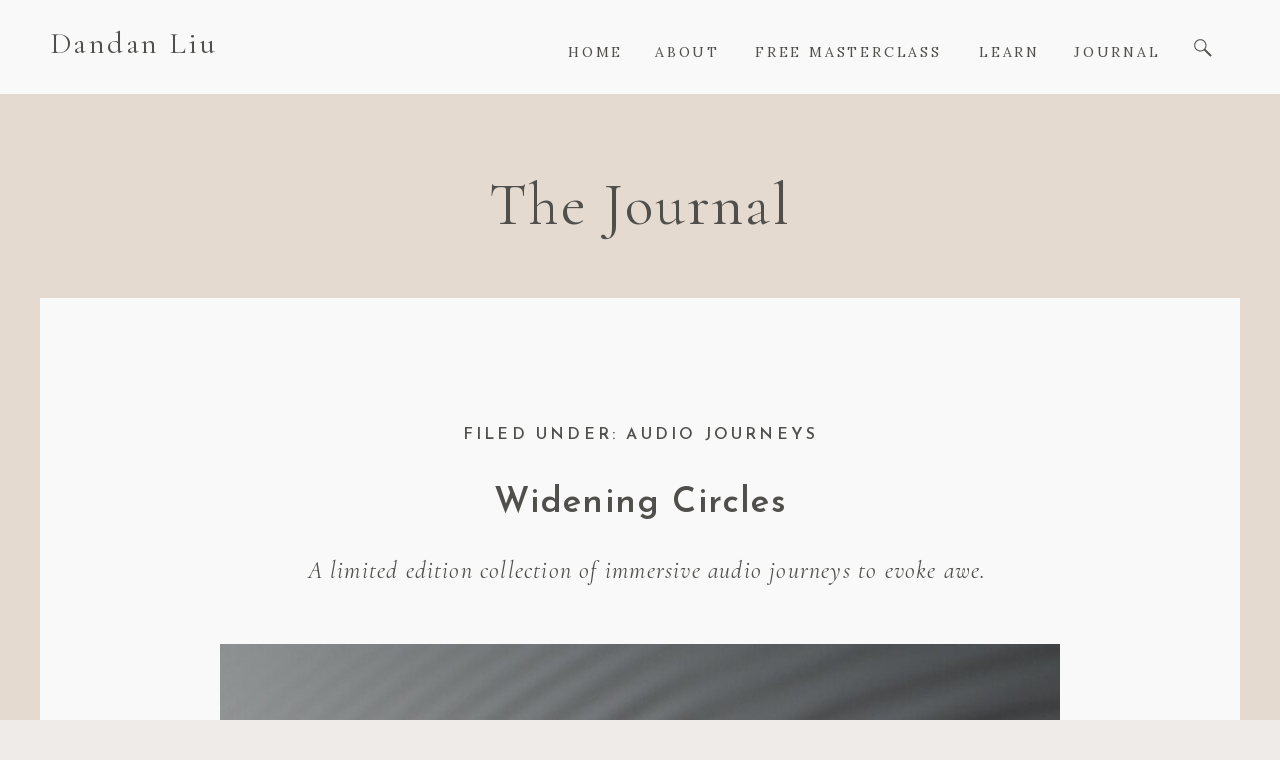

--- FILE ---
content_type: text/html; charset=UTF-8
request_url: https://dandanliustudio.com/widening-circles
body_size: 19397
content:
<!DOCTYPE html>
<html class="d" lang="en">
  <head>
    <meta charset="UTF-8" />
    <meta name="viewport" content="width=device-width, initial-scale=1" />
    <title>Widening Circles</title>
      <link rel="icon" type="image/png" href="//static.showit.co/200/xySJRAwDSQCkortWYFHa1g/181361/dl_favicon.png" />
      <link rel="preconnect" href="https://static.showit.co" />
      <link rel="canonical" href="https://dandanliustudio.com/widening-circles" />
    
    <link rel="preconnect" href="https://fonts.googleapis.com">
<link rel="preconnect" href="https://fonts.gstatic.com" crossorigin>
<link href="https://fonts.googleapis.com/css?family=Josefin+Sans:600|Cormorant+Garamond:regular|Lora:regular|Josefin+Sans:regular|Cormorant+Garamond:italic|Cormorant+Garamond:300" rel="stylesheet" type="text/css"/>
<style>
@font-face{font-family:California Palms Script;src:url('//static.showit.co/file/PVxbUJMbSgWJ8SdU3gQBhw/181361/californiapalms_script.woff');}
 </style>
    <script id="init_data" type="application/json">
      {"mobile":{"w":320,"bgMediaType":"none","defaultTrIn":{"type":"fade"},"defaultTrOut":{"type":"fade"},"bgFillType":"color","bgColor":"colors-7"},"desktop":{"w":1200,"bgColor":"colors-7","bgMediaType":"none","bgFillType":"color"},"sid":"mrzim80ssymbbyddlnntja","break":768,"assetURL":"//static.showit.co","contactFormId":"181361/314392","cfAction":"aHR0cHM6Ly9jbGllbnRzZXJ2aWNlLnNob3dpdC5jby9jb250YWN0Zm9ybQ==","sgAction":"aHR0cHM6Ly9jbGllbnRzZXJ2aWNlLnNob3dpdC5jby9zb2NpYWxncmlk","blockData":[{"slug":"mobile-menu","visible":"m","states":[],"d":{"h":400,"w":1200,"bgFillType":"color","bgColor":"colors-7","bgMediaType":"none"},"m":{"h":437,"w":320,"locking":{"side":"t"},"nature":"wH","trIn":{"type":"slide","duration":0.5,"direction":"Left"},"trOut":{"type":"slide","duration":0.5,"direction":"Left"},"stateTrIn":{"type":"fade","direction":"Right"},"bgFillType":"color","bgColor":"colors-1","bgMediaType":"none","tr":{"in":{"cl":"slideInLeft","d":0.5,"dl":"0"},"out":{"cl":"slideOutLeft","d":0.5,"dl":"0"}}}},{"slug":"navigation","visible":"a","states":[],"d":{"h":1,"w":1200,"bgFillType":"color","bgColor":"colors-6","bgMediaType":"none"},"m":{"h":71,"w":320,"bgFillType":"color","bgColor":"colors-6","bgMediaType":"none"}},{"slug":"the-illusion-of-purpose","visible":"a","states":[],"d":{"h":4179,"w":1200,"bgFillType":"color","bgColor":"colors-1","bgMediaType":"none"},"m":{"h":3259,"w":320,"bgFillType":"color","bgColor":"colors-1","bgMediaType":"none"}},{"slug":"discover-more","visible":"a","states":[],"d":{"h":757,"w":1200,"bgFillType":"color","bgColor":"colors-3","bgMediaType":"none"},"m":{"h":1180,"w":320,"bgFillType":"color","bgColor":"colors-3","bgMediaType":"none"}},{"slug":"so-how-can-i-help-2","visible":"a","states":[],"d":{"h":1056,"w":1200,"bgFillType":"color","bgColor":"colors-7","bgMediaType":"none"},"m":{"h":1054,"w":320,"bgFillType":"color","bgColor":"colors-7","bgMediaType":"none"}},{"slug":"email-flodesk-1","visible":"a","states":[],"d":{"h":1277,"w":1200,"bgFillType":"color","bgColor":"colors-3","bgMediaType":"video","bgImage":{"key":"SVKcdaaJRhGU22xSdx-gvg/181361/img_1055.jpg","aspect_ratio":1.5047,"title":"IMG_1055","type":"asset"},"bgLoop":"1","bgOpacity":100,"bgPos":"cm","bgScale":"cover","bgScroll":"p","bgVideo":{"key":"urAcZxapS_2oVo19O2rofA/181361/buddha_board_film_fragment_1.mp4","aspect_ratio":1.77778,"title":"buddha board film fragment 1","type":"asset"}},"m":{"h":821,"w":320,"bgFillType":"color","bgColor":"colors-7","bgMediaType":"image","bgImage":{"key":"riNppi1VTn6e7k2RVWk7sA/181361/img_7069.jpg","aspect_ratio":1.33333,"title":"IMG_7069","type":"asset"},"bgOpacity":100,"bgPos":"cm","bgScale":"cover","bgScroll":"p"}},{"slug":"footer","visible":"a","states":[],"d":{"h":426,"w":1200,"bgFillType":"color","bgColor":"colors-3","bgMediaType":"none"},"m":{"h":860,"w":320,"bgFillType":"color","bgColor":"colors-3","bgMediaType":"none"}}],"elementData":[{"type":"simple","visible":"a","id":"mobile-menu_0","blockId":"mobile-menu","m":{"x":48,"y":60,"w":224,"h":316,"a":0},"d":{"x":360,"y":120,"w":480,"h":160,"a":0}},{"type":"text","visible":"a","id":"mobile-menu_1","blockId":"mobile-menu","m":{"x":85,"y":324,"w":150,"h":22,"a":0},"d":{"x":857,"y":39,"w":87,"h":22,"a":0,"lockH":"r","lockV":"t"}},{"type":"text","visible":"a","id":"mobile-menu_2","blockId":"mobile-menu","m":{"x":60,"y":244,"w":200,"h":22,"a":0},"d":{"x":697,"y":39,"w":106,"h":22,"a":0,"lockH":"r","lockV":"t"},"pc":[{"type":"hide","block":"mobile-menu"}]},{"type":"text","visible":"a","id":"mobile-menu_3","blockId":"mobile-menu","m":{"x":85,"y":205,"w":150,"h":22,"a":0},"d":{"x":582,"y":39,"w":60,"h":22,"a":0,"lockH":"r","lockV":"t"},"pc":[{"type":"hide","block":"mobile-menu"}]},{"type":"text","visible":"a","id":"mobile-menu_4","blockId":"mobile-menu","m":{"x":85,"y":166,"w":150,"h":22,"a":0},"d":{"x":473,"y":39,"w":54,"h":22,"a":0,"lockH":"r","lockV":"t"},"pc":[{"type":"hide","block":"mobile-menu"}]},{"type":"icon","visible":"a","id":"mobile-menu_5","blockId":"mobile-menu","m":{"x":278,"y":26,"w":25,"h":25,"a":0,"lockV":"t"},"d":{"x":550,"y":-49,"w":100,"h":100,"a":0},"pc":[{"type":"hide","block":"mobile-menu"}]},{"type":"text","visible":"m","id":"mobile-menu_6","blockId":"mobile-menu","m":{"x":98,"y":91,"w":126,"h":24,"a":0},"d":{"x":423,"y":189,"w":359,"h":24,"a":0}},{"type":"line","visible":"a","id":"mobile-menu_7","blockId":"mobile-menu","m":{"x":136,"y":136,"w":49,"h":2,"a":0},"d":{"x":360,"y":199,"w":480,"h":3,"a":0}},{"type":"text","visible":"a","id":"mobile-menu_8","blockId":"mobile-menu","m":{"x":78,"y":284,"w":165,"h":22,"a":0},"d":{"x":697,"y":39,"w":106,"h":22,"a":0,"lockH":"r","lockV":"t"},"pc":[{"type":"hide","block":"mobile-menu"}]},{"type":"simple","visible":"a","id":"navigation_0","blockId":"navigation","m":{"x":48,"y":11,"w":224,"h":49.699999999999996,"a":0},"d":{"x":0,"y":0,"w":1200,"h":91,"a":0,"lockH":"s"}},{"type":"text","visible":"d","id":"navigation_1","blockId":"navigation","m":{"x":110,"y":46,"w":100,"h":45,"a":0},"d":{"x":994,"y":40,"w":82,"h":22,"a":0,"lockH":"r","lockV":"t"}},{"type":"text","visible":"d","id":"navigation_2","blockId":"navigation","m":{"x":107,"y":191,"w":106,"h":22,"a":0},"d":{"x":894,"y":40,"w":71,"h":22,"a":0,"lockH":"r","lockV":"t"}},{"type":"text","visible":"d","id":"navigation_3","blockId":"navigation","m":{"x":110,"y":46,"w":100,"h":45,"a":0},"d":{"x":672,"y":40,"w":193,"h":22,"a":0,"lockH":"r","lockV":"t"}},{"type":"text","visible":"d","id":"navigation_4","blockId":"navigation","m":{"x":110,"y":223,"w":100,"h":37,"a":0},"d":{"x":575,"y":40,"w":67,"h":22,"a":0,"lockH":"r","lockV":"t"}},{"type":"text","visible":"d","id":"navigation_5","blockId":"navigation","m":{"x":110,"y":270,"w":100,"h":41,"a":0},"d":{"x":488,"y":40,"w":58,"h":22,"a":0,"lockH":"r","lockV":"t"}},{"type":"text","visible":"a","id":"navigation_6","blockId":"navigation","m":{"x":20,"y":15,"w":234,"h":36,"a":0},"d":{"x":50,"y":21,"w":218,"h":38,"a":0,"lockH":"l","lockV":"t"}},{"type":"icon","visible":"m","id":"navigation_7","blockId":"navigation","m":{"x":278,"y":26,"w":25,"h":25,"a":0},"d":{"x":550,"y":-49,"w":100,"h":100,"a":0},"pc":[{"type":"show","block":"mobile-menu"}]},{"type":"icon","visible":"d","id":"navigation_8","blockId":"navigation","m":{"x":135,"y":-24,"w":50,"h":50,"a":0},"d":{"x":1091,"y":37,"w":64,"h":22,"a":0,"lockH":"r"}},{"type":"simple","visible":"a","id":"the-illusion-of-purpose_0","blockId":"the-illusion-of-purpose","m":{"x":12,"y":176,"w":297,"h":3057,"a":0},"d":{"x":0,"y":297,"w":1200,"h":3889,"a":0}},{"type":"text","visible":"a","id":"the-illusion-of-purpose_1","blockId":"the-illusion-of-purpose","m":{"x":49,"y":238,"w":227,"h":31,"a":0},"d":{"x":321,"y":420,"w":559,"h":30,"a":0}},{"type":"text","visible":"a","id":"the-illusion-of-purpose_2","blockId":"the-illusion-of-purpose","m":{"x":49,"y":339,"w":227,"h":61,"a":0},"d":{"x":210,"y":546,"w":794,"h":83,"a":0}},{"type":"text","visible":"a","id":"the-illusion-of-purpose_3","blockId":"the-illusion-of-purpose","m":{"x":32,"y":300,"w":257,"h":39,"a":0},"d":{"x":219,"y":477,"w":763,"h":53,"a":0}},{"type":"text","visible":"d","id":"the-illusion-of-purpose_4","blockId":"the-illusion-of-purpose","m":{"x":107,"y":103,"w":106,"h":53,"a":0},"d":{"x":364,"y":159,"w":472,"h":118,"a":0}},{"type":"graphic","visible":"a","id":"the-illusion-of-purpose_5","blockId":"the-illusion-of-purpose","m":{"x":35,"y":414,"w":251,"h":178,"a":0},"d":{"x":180,"y":643,"w":840,"h":630,"a":0},"c":{"key":"7FloYc7ESpaIU6JCmyZdfw/181361/widening_circles_images_1920_1080_px_3_-min.jpg","aspect_ratio":1.77778}},{"type":"line","visible":"a","id":"the-illusion-of-purpose_6","blockId":"the-illusion-of-purpose","m":{"x":130,"y":627,"w":60,"a":0},"d":{"x":555,"y":1342,"w":90,"h":1,"a":0}},{"type":"text","visible":"a","id":"the-illusion-of-purpose_7","blockId":"the-illusion-of-purpose","m":{"x":35,"y":660,"w":251,"h":456,"a":0},"d":{"x":156,"y":1410,"w":889,"h":381,"a":0}},{"type":"text","visible":"a","id":"the-illusion-of-purpose_8","blockId":"the-illusion-of-purpose","m":{"x":37,"y":1259,"w":251,"h":31,"a":0},"d":{"x":117,"y":2058,"w":889,"h":71,"a":0}},{"type":"text","visible":"a","id":"the-illusion-of-purpose_9","blockId":"the-illusion-of-purpose","m":{"x":35,"y":1317,"w":251,"h":61,"a":0},"d":{"x":141,"y":2159,"w":889,"h":55,"a":0}},{"type":"simple","visible":"a","id":"the-illusion-of-purpose_10","blockId":"the-illusion-of-purpose","m":{"x":48,"y":1149,"w":224,"h":61,"a":0},"d":{"x":411,"y":1836,"w":378,"h":106,"a":0}},{"type":"text","visible":"a","id":"the-illusion-of-purpose_11","blockId":"the-illusion-of-purpose","m":{"x":71,"y":1169,"w":179,"h":21,"a":0},"d":{"x":494,"y":1879,"w":212,"h":21,"a":0}},{"type":"text","visible":"a","id":"the-illusion-of-purpose_12","blockId":"the-illusion-of-purpose","m":{"x":35,"y":1499,"w":251,"h":45,"a":0},"d":{"x":141,"y":2341,"w":889,"h":55,"a":0}},{"type":"text","visible":"a","id":"the-illusion-of-purpose_13","blockId":"the-illusion-of-purpose","m":{"x":35,"y":1741,"w":251,"h":45,"a":0},"d":{"x":141,"y":2567,"w":889,"h":55,"a":0}},{"type":"text","visible":"a","id":"the-illusion-of-purpose_14","blockId":"the-illusion-of-purpose","m":{"x":35,"y":1950,"w":251,"h":75,"a":0},"d":{"x":141,"y":2807,"w":889,"h":55,"a":0}},{"type":"text","visible":"a","id":"the-illusion-of-purpose_15","blockId":"the-illusion-of-purpose","m":{"x":35,"y":1391,"w":251,"h":95,"a":0},"d":{"x":141,"y":2214,"w":889,"h":93,"a":0}},{"type":"text","visible":"a","id":"the-illusion-of-purpose_16","blockId":"the-illusion-of-purpose","m":{"x":32,"y":1574,"w":251,"h":157,"a":0},"d":{"x":141,"y":2396,"w":889,"h":143,"a":0}},{"type":"text","visible":"a","id":"the-illusion-of-purpose_17","blockId":"the-illusion-of-purpose","m":{"x":35,"y":1786,"w":251,"h":157,"a":0},"d":{"x":141,"y":2629,"w":889,"h":129,"a":0}},{"type":"text","visible":"a","id":"the-illusion-of-purpose_18","blockId":"the-illusion-of-purpose","m":{"x":35,"y":2025,"w":251,"h":187,"a":0},"d":{"x":141,"y":2870,"w":889,"h":129,"a":0}},{"type":"text","visible":"a","id":"the-illusion-of-purpose_19","blockId":"the-illusion-of-purpose","m":{"x":35,"y":2225,"w":251,"h":58,"a":0},"d":{"x":141,"y":3044,"w":889,"h":55,"a":0}},{"type":"text","visible":"a","id":"the-illusion-of-purpose_20","blockId":"the-illusion-of-purpose","m":{"x":38,"y":2298,"w":251,"h":91,"a":0},"d":{"x":141,"y":3107,"w":889,"h":347,"a":0}},{"type":"simple","visible":"a","id":"the-illusion-of-purpose_21","blockId":"the-illusion-of-purpose","m":{"x":46,"y":3122,"w":224,"h":62,"a":0},"d":{"x":406,"y":3957,"w":378,"h":104,"a":0}},{"type":"text","visible":"a","id":"the-illusion-of-purpose_22","blockId":"the-illusion-of-purpose","m":{"x":65,"y":3142,"w":186,"h":21,"a":0},"d":{"x":483,"y":3999,"w":212,"h":21,"a":0}},{"type":"text","visible":"a","id":"the-illusion-of-purpose_23","blockId":"the-illusion-of-purpose","m":{"x":35,"y":3031,"w":251,"h":65,"a":0},"d":{"x":145,"y":3825,"w":889,"h":55,"a":0}},{"type":"text","visible":"a","id":"the-illusion-of-purpose_24","blockId":"the-illusion-of-purpose","m":{"x":37,"y":2617,"w":251,"h":58,"a":0},"d":{"x":141,"y":3410,"w":889,"h":55,"a":0}},{"type":"text","visible":"a","id":"the-illusion-of-purpose_25","blockId":"the-illusion-of-purpose","m":{"x":35,"y":2695,"w":251,"h":324,"a":0},"d":{"x":141,"y":3465,"w":889,"h":347,"a":0}},{"type":"text","visible":"m","id":"the-illusion-of-purpose_26","blockId":"the-illusion-of-purpose","m":{"x":50,"y":71,"w":221,"h":53,"a":0},"d":{"x":442,"y":156,"w":317,"h":118,"a":0,"lockH":"rs"}},{"type":"simple","visible":"d","id":"the-illusion-of-purpose_27","blockId":"the-illusion-of-purpose","m":{"x":48,"y":874,"w":224,"h":4077.4999999999995,"a":0},"d":{"x":0,"y":0,"w":1200,"h":93,"a":0,"lockH":"s"}},{"type":"text","visible":"a","id":"discover-more_0","blockId":"discover-more","m":{"x":71,"y":49,"w":179,"h":50,"a":0},"d":{"x":381,"y":67,"w":439,"h":80,"a":0}},{"type":"graphic","visible":"a","id":"discover-more_1","blockId":"discover-more","m":{"x":35,"y":126,"w":251,"h":173,"a":0},"d":{"x":37,"y":190,"w":355,"h":289,"a":0},"c":{"key":"JWVFsNTITeOmTncFN0iL4w/181361/ec02665e-23eb-45f6-aab8-fdf29cdef580.jpg","aspect_ratio":0.75}},{"type":"graphic","visible":"a","id":"discover-more_2","blockId":"discover-more","m":{"x":34,"y":474,"w":251,"h":173,"a":0},"d":{"x":423,"y":190,"w":355,"h":289,"a":0},"c":{"key":"w5OgA8MMT_Wd2k_XBr5yng/181361/e91c8a8b-aac2-4bba-a4cc-e04f539f7f76.jpg","aspect_ratio":0.75}},{"type":"graphic","visible":"a","id":"discover-more_3","blockId":"discover-more","m":{"x":34,"y":830,"w":251,"h":173,"a":0},"d":{"x":808,"y":190,"w":355,"h":289,"a":0},"c":{"key":"1kf13plwQn6zRwMxZt9xQQ/181361/eve.jpg","aspect_ratio":1.25556}},{"type":"text","visible":"a","id":"discover-more_4","blockId":"discover-more","m":{"x":35,"y":324,"w":250,"h":77,"a":0},"d":{"x":77,"y":515,"w":276,"h":83,"a":0}},{"type":"text","visible":"a","id":"discover-more_5","blockId":"discover-more","m":{"x":36,"y":677,"w":250,"h":75,"a":0},"d":{"x":450,"y":515,"w":276,"h":83,"a":0}},{"type":"text","visible":"a","id":"discover-more_6","blockId":"discover-more","m":{"x":35,"y":1025,"w":250,"h":72,"a":0},"d":{"x":842,"y":515,"w":276,"h":83,"a":0}},{"type":"text","visible":"a","id":"discover-more_7","blockId":"discover-more","m":{"x":136,"y":396,"w":48,"h":34,"a":0},"d":{"x":177,"y":628,"w":69,"h":43,"a":0}},{"type":"text","visible":"a","id":"discover-more_8","blockId":"discover-more","m":{"x":134,"y":752,"w":48,"h":34,"a":0},"d":{"x":552,"y":632,"w":69,"h":43,"a":0}},{"type":"text","visible":"a","id":"discover-more_9","blockId":"discover-more","m":{"x":136,"y":1102,"w":48,"h":34,"a":0},"d":{"x":938,"y":632,"w":69,"h":43,"a":0}},{"type":"line","visible":"a","id":"discover-more_10","blockId":"discover-more","m":{"x":134,"y":786,"w":42,"a":0},"d":{"x":546,"y":670,"w":77,"h":1,"a":0}},{"type":"line","visible":"a","id":"discover-more_11","blockId":"discover-more","m":{"x":136,"y":430,"w":42,"a":0},"d":{"x":170,"y":664,"w":77,"h":1,"a":0}},{"type":"line","visible":"a","id":"discover-more_12","blockId":"discover-more","m":{"x":136,"y":1136,"w":42,"h":1,"a":0},"d":{"x":934,"y":670,"w":77,"h":2,"a":0}},{"type":"simple","visible":"d","id":"so-how-can-i-help-2_0","blockId":"so-how-can-i-help-2","m":{"x":59,"y":437,"w":224,"h":245,"a":0},"d":{"x":534,"y":116,"w":620,"h":826,"a":0}},{"type":"text","visible":"d","id":"so-how-can-i-help-2_1","blockId":"so-how-can-i-help-2","m":{"x":21,"y":443,"w":278,"h":19,"a":0},"d":{"x":628,"y":251,"w":433,"h":38,"a":0}},{"type":"text","visible":"m","id":"so-how-can-i-help-2_2","blockId":"so-how-can-i-help-2","m":{"x":21,"y":442,"w":278,"h":27,"a":0},"d":{"x":638,"y":261,"w":433,"h":38,"a":0}},{"type":"text","visible":"a","id":"so-how-can-i-help-2_3","blockId":"so-how-can-i-help-2","m":{"x":110,"y":399,"w":100,"h":31,"a":0},"d":{"x":780,"y":183,"w":143,"h":40,"a":0}},{"type":"text","visible":"a","id":"so-how-can-i-help-2_4","blockId":"so-how-can-i-help-2","m":{"x":28,"y":38,"w":282,"h":31,"a":0},"d":{"x":630,"y":60,"w":521,"h":80,"a":0}},{"type":"simple","visible":"a","id":"so-how-can-i-help-2_5","blockId":"so-how-can-i-help-2","m":{"x":63,"y":944,"w":194,"h":58,"a":0},"d":{"x":709,"y":900,"w":270,"h":84,"a":0}},{"type":"text","visible":"a","id":"so-how-can-i-help-2_6","blockId":"so-how-can-i-help-2","m":{"x":74,"y":963,"w":173,"h":21,"a":0},"d":{"x":738,"y":930,"w":226,"h":29,"a":0}},{"type":"text","visible":"a","id":"so-how-can-i-help-2_7","blockId":"so-how-can-i-help-2","m":{"x":32,"y":499,"w":257,"h":427,"a":0},"d":{"x":583,"y":342,"w":527,"h":526,"a":0}},{"type":"graphic","visible":"a","id":"so-how-can-i-help-2_8","blockId":"so-how-can-i-help-2","m":{"x":36,"y":118,"w":226,"h":167,"a":0},"d":{"x":39,"y":227,"w":355,"h":411,"a":0},"c":{"key":"uv3Zg41MSyGnwv04szUQLA/181361/img_1049.jpg","aspect_ratio":1.33929}},{"type":"graphic","visible":"a","id":"so-how-can-i-help-2_9","blockId":"so-how-can-i-help-2","m":{"x":118,"y":234,"w":168,"h":126,"a":0},"d":{"x":138,"y":525,"w":350,"h":337,"a":0},"c":{"key":"7onsxF-5TkOWQ06m1avx8g/181361/cards_5.jpg","aspect_ratio":1.77778}},{"type":"line","visible":"a","id":"so-how-can-i-help-2_10","blockId":"so-how-can-i-help-2","m":{"x":137,"y":479,"w":47,"h":3,"a":0},"d":{"x":798,"y":318,"w":92,"h":3,"a":0}},{"type":"iframe","visible":"a","id":"email-flodesk-1_0","blockId":"email-flodesk-1","m":{"x":17,"y":27,"w":283,"h":791,"a":0},"d":{"x":106,"y":102,"w":988,"h":942,"a":0}},{"type":"simple","visible":"d","id":"email-flodesk-1_1","blockId":"email-flodesk-1","m":{"x":91,"y":395,"w":148,"h":47,"a":0},"d":{"x":1053,"y":413,"w":220,"h":75,"a":90,"lockH":"r"}},{"type":"text","visible":"d","id":"email-flodesk-1_3","blockId":"email-flodesk-1","m":{"x":126,"y":398,"w":92,"h":16,"a":0},"d":{"x":1085,"y":450,"w":156,"h":21,"a":90,"lockH":"r"}},{"type":"icon","visible":"d","id":"email-flodesk-1_4","blockId":"email-flodesk-1","m":{"x":104,"y":408,"w":20,"h":20,"a":270},"d":{"x":1146,"y":353,"w":30,"h":30,"a":270,"lockH":"r"}},{"type":"text","visible":"a","id":"footer_0","blockId":"footer","m":{"x":32,"y":762,"w":260,"h":26,"a":0},"d":{"x":86,"y":347,"w":362,"h":32,"a":0,"lockH":"l"}},{"type":"text","visible":"a","id":"footer_1","blockId":"footer","m":{"x":33,"y":730,"w":270,"h":26,"a":0},"d":{"x":830,"y":348,"w":268,"h":30,"a":0,"lockH":"r"}},{"type":"text","visible":"m","id":"footer_2","blockId":"footer","m":{"x":25,"y":800,"w":270,"h":26,"a":0},"d":{"x":626,"y":123,"w":273,"h":30,"a":0}},{"type":"text","visible":"a","id":"footer_3","blockId":"footer","m":{"x":32,"y":49,"w":153,"h":31,"a":0},"d":{"x":897,"y":65,"w":201,"h":40,"a":0}},{"type":"text","visible":"a","id":"footer_4","blockId":"footer","m":{"x":33,"y":95,"w":59,"h":19,"a":0},"d":{"x":897,"y":131,"w":59,"h":22,"a":0}},{"type":"text","visible":"a","id":"footer_5","blockId":"footer","m":{"x":34,"y":151,"w":58,"h":19,"a":0},"d":{"x":897,"y":212,"w":67,"h":22,"a":0}},{"type":"text","visible":"a","id":"footer_6","blockId":"footer","m":{"x":34,"y":179,"w":86,"h":19,"a":0},"d":{"x":897,"y":253,"w":101,"h":28,"a":0}},{"type":"text","visible":"a","id":"footer_7","blockId":"footer","m":{"x":136,"y":95,"w":103,"h":19,"a":0},"d":{"x":1024,"y":131,"w":119,"h":22,"a":0}},{"type":"text","visible":"a","id":"footer_8","blockId":"footer","m":{"x":136,"y":150,"w":51,"h":19,"a":0},"d":{"x":1024,"y":170,"w":80,"h":22,"a":0}},{"type":"text","visible":"a","id":"footer_9","blockId":"footer","m":{"x":136,"y":179,"w":103,"h":19,"a":0},"d":{"x":1024,"y":253,"w":80,"h":28,"a":0}},{"type":"text","visible":"a","id":"footer_10","blockId":"footer","m":{"x":33,"y":122,"w":55,"h":19,"a":0},"d":{"x":897,"y":172,"w":59,"h":22,"a":0}},{"type":"text","visible":"a","id":"footer_11","blockId":"footer","m":{"x":136,"y":123,"w":76,"h":19,"a":0},"d":{"x":1024,"y":210,"w":95,"h":26,"a":0}},{"type":"graphic","visible":"a","id":"footer_12","blockId":"footer","m":{"x":34,"y":282,"w":179,"h":244,"a":0},"d":{"x":92,"y":57,"w":189,"h":248,"a":0,"lockH":"l"},"c":{"key":"52UxrwfXaj87gjVTPXx27A/181361/p1099715.jpg","aspect_ratio":0.6681}},{"type":"text","visible":"a","id":"footer_13","blockId":"footer","m":{"x":34,"y":230,"w":157,"h":31,"a":0},"d":{"x":308,"y":65,"w":201,"h":40,"a":0,"lockH":"l"}},{"type":"text","visible":"m","id":"footer_14","blockId":"footer","m":{"x":34,"y":551,"w":246,"h":107,"a":0},"d":{"x":308,"y":130,"w":470,"h":104,"a":0,"lockH":"l"}},{"type":"text","visible":"d","id":"footer_15","blockId":"footer","m":{"x":60,"y":598,"w":246,"h":107,"a":0},"d":{"x":313,"y":129,"w":470,"h":104,"a":0,"lockH":"l"}},{"type":"text","visible":"m","id":"footer_16","blockId":"footer","m":{"x":34,"y":658,"w":202,"h":65,"a":0},"d":{"x":303,"y":257,"w":507,"h":40,"a":0,"lockH":"l"}},{"type":"text","visible":"d","id":"footer_17","blockId":"footer","m":{"x":42,"y":723,"w":277,"h":65,"a":0},"d":{"x":313,"y":253,"w":554,"h":38,"a":0,"lockH":"l"}}]}
    </script>
    <link
      rel="stylesheet"
      type="text/css"
      href="https://cdnjs.cloudflare.com/ajax/libs/animate.css/3.4.0/animate.min.css"
    />
    <script
      id="si-jquery"
      src="https://ajax.googleapis.com/ajax/libs/jquery/3.5.1/jquery.min.js"
    ></script>
    		
		<script src="//lib.showit.co/engine/2.6.4/showit-lib.min.js"></script>
		<script src="//lib.showit.co/engine/2.6.4/showit.min.js"></script>

    <script>
      
      function initPage(){
      
      }
    </script>
    <link rel="stylesheet" type="text/css" href="//lib.showit.co/engine/2.6.4/showit.css" />
    <style id="si-page-css">
      html.m {background-color:rgba(239,235,233,1);}
html.d {background-color:rgba(239,235,233,1);}
.d .se:has(.st-primary) {border-radius:10px;box-shadow:none;opacity:1;overflow:hidden;transition-duration:0.5s;}
.d .st-primary {padding:10px 14px 10px 14px;border-width:0px;border-color:rgba(80,79,76,1);background-color:rgba(80,79,76,1);background-image:none;border-radius:inherit;transition-duration:0.5s;}
.d .st-primary span {color:rgba(249,249,249,1);font-family:'Josefin Sans';font-weight:600;font-style:normal;font-size:16px;text-align:center;text-transform:uppercase;letter-spacing:0.2em;line-height:1.8;transition-duration:0.5s;}
.d .se:has(.st-primary:hover), .d .se:has(.trigger-child-hovers:hover .st-primary) {}
.d .st-primary.se-button:hover, .d .trigger-child-hovers:hover .st-primary.se-button {background-color:rgba(80,79,76,1);background-image:none;transition-property:background-color,background-image;}
.d .st-primary.se-button:hover span, .d .trigger-child-hovers:hover .st-primary.se-button span {}
.m .se:has(.st-primary) {border-radius:10px;box-shadow:none;opacity:1;overflow:hidden;}
.m .st-primary {padding:10px 14px 10px 14px;border-width:0px;border-color:rgba(80,79,76,1);background-color:rgba(80,79,76,1);background-image:none;border-radius:inherit;}
.m .st-primary span {color:rgba(249,249,249,1);font-family:'Josefin Sans';font-weight:600;font-style:normal;font-size:16px;text-align:center;text-transform:uppercase;letter-spacing:0.2em;line-height:1.8;}
.d .se:has(.st-secondary) {border-radius:10px;box-shadow:none;opacity:1;overflow:hidden;transition-duration:0.5s;}
.d .st-secondary {padding:10px 14px 10px 14px;border-width:2px;border-color:rgba(80,79,76,1);background-color:rgba(0,0,0,0);background-image:none;border-radius:inherit;transition-duration:0.5s;}
.d .st-secondary span {color:rgba(80,79,76,1);font-family:'Josefin Sans';font-weight:600;font-style:normal;font-size:16px;text-align:center;text-transform:uppercase;letter-spacing:0.2em;line-height:1.8;transition-duration:0.5s;}
.d .se:has(.st-secondary:hover), .d .se:has(.trigger-child-hovers:hover .st-secondary) {}
.d .st-secondary.se-button:hover, .d .trigger-child-hovers:hover .st-secondary.se-button {border-color:rgba(80,79,76,0.7);background-color:rgba(0,0,0,0);background-image:none;transition-property:border-color,background-color,background-image;}
.d .st-secondary.se-button:hover span, .d .trigger-child-hovers:hover .st-secondary.se-button span {color:rgba(80,79,76,0.7);transition-property:color;}
.m .se:has(.st-secondary) {border-radius:10px;box-shadow:none;opacity:1;overflow:hidden;}
.m .st-secondary {padding:10px 14px 10px 14px;border-width:2px;border-color:rgba(80,79,76,1);background-color:rgba(0,0,0,0);background-image:none;border-radius:inherit;}
.m .st-secondary span {color:rgba(80,79,76,1);font-family:'Josefin Sans';font-weight:600;font-style:normal;font-size:16px;text-align:center;text-transform:uppercase;letter-spacing:0.2em;line-height:1.8;}
.d .st-d-title {color:rgba(80,79,76,1);line-height:1.5;letter-spacing:0.04em;font-size:35px;text-align:left;font-family:'Josefin Sans';font-weight:600;font-style:normal;}
.d .st-d-title.se-rc a {color:rgba(80,79,76,1);}
.d .st-d-title.se-rc a:hover {text-decoration:underline;color:rgba(80,79,76,1);opacity:0.8;}
.m .st-m-title {color:rgba(80,79,76,1);line-height:1.5;letter-spacing:0.04em;font-size:26px;text-align:left;font-family:'Josefin Sans';font-weight:600;font-style:normal;}
.m .st-m-title.se-rc a {color:rgba(80,79,76,1);}
.m .st-m-title.se-rc a:hover {text-decoration:underline;color:rgba(80,79,76,1);opacity:0.8;}
.d .st-d-heading {color:rgba(80,79,76,1);line-height:1.5;letter-spacing:0.08em;font-size:35px;text-align:left;font-family:'Josefin Sans';font-weight:600;font-style:normal;}
.d .st-d-heading.se-rc a {color:rgba(80,79,76,1);}
.d .st-d-heading.se-rc a:hover {text-decoration:underline;color:rgba(80,79,76,1);opacity:0.8;}
.m .st-m-heading {color:rgba(80,79,76,1);line-height:1.5;letter-spacing:0.04em;font-size:26px;text-align:left;font-family:'Josefin Sans';font-weight:600;font-style:normal;}
.m .st-m-heading.se-rc a {color:rgba(80,79,76,1);}
.m .st-m-heading.se-rc a:hover {text-decoration:underline;color:rgba(80,79,76,1);opacity:0.8;}
.d .st-d-subheading {color:rgba(80,79,76,1);text-transform:uppercase;line-height:1.8;letter-spacing:0.2em;font-size:16px;text-align:center;font-family:'Josefin Sans';font-weight:600;font-style:normal;}
.d .st-d-subheading.se-rc a {color:rgba(80,79,76,1);}
.d .st-d-subheading.se-rc a:hover {text-decoration:underline;color:rgba(80,79,76,1);opacity:0.8;}
.m .st-m-subheading {color:rgba(80,79,76,1);text-transform:uppercase;line-height:1.8;letter-spacing:0.2em;font-size:16px;text-align:center;font-family:'Josefin Sans';font-weight:600;font-style:normal;}
.m .st-m-subheading.se-rc a {color:rgba(80,79,76,1);}
.m .st-m-subheading.se-rc a:hover {text-decoration:underline;color:rgba(80,79,76,1);opacity:0.8;}
.d .st-d-paragraph {color:rgba(80,79,76,1);line-height:2;letter-spacing:0.05em;font-size:17px;text-align:left;font-family:'Josefin Sans';font-weight:400;font-style:normal;}
.d .st-d-paragraph.se-rc a {color:rgba(80,79,76,1);}
.d .st-d-paragraph.se-rc a:hover {text-decoration:underline;color:rgba(80,79,76,1);opacity:0.8;}
.m .st-m-paragraph {color:rgba(80,79,76,1);line-height:2;letter-spacing:0.03em;font-size:14px;text-align:left;font-family:'Josefin Sans';font-weight:400;font-style:normal;}
.m .st-m-paragraph.se-rc a {color:rgba(80,79,76,1);}
.m .st-m-paragraph.se-rc a:hover {text-decoration:underline;color:rgba(80,79,76,1);opacity:0.8;}
.sib-mobile-menu {z-index:10;}
.m .sib-mobile-menu {height:437px;display:none;}
.d .sib-mobile-menu {height:400px;display:none;}
.m .sib-mobile-menu .ss-bg {background-color:rgba(229,218,208,1);}
.d .sib-mobile-menu .ss-bg {background-color:rgba(239,235,233,1);}
.m .sib-mobile-menu.sb-nm-wH .sc {height:437px;}
.d .sie-mobile-menu_0 {left:360px;top:120px;width:480px;height:160px;}
.m .sie-mobile-menu_0 {left:48px;top:60px;width:224px;height:316px;}
.d .sie-mobile-menu_0 .se-simple:hover {}
.m .sie-mobile-menu_0 .se-simple:hover {}
.d .sie-mobile-menu_0 .se-simple {background-color:rgba(80,79,76,1);}
.m .sie-mobile-menu_0 .se-simple {background-color:rgba(239,235,233,1);}
.d .sie-mobile-menu_1 {left:857px;top:39px;width:87px;height:22px;}
.m .sie-mobile-menu_1 {left:85px;top:324px;width:150px;height:22px;}
.d .sie-mobile-menu_1-text {color:rgba(80,79,76,1);text-transform:uppercase;line-height:1.8;letter-spacing:0.2em;font-size:14px;text-align:left;font-family:'Josefin Sans';font-weight:600;font-style:normal;}
.m .sie-mobile-menu_1-text {color:rgba(80,79,76,1);text-transform:uppercase;line-height:1.8;letter-spacing:0.2em;font-size:14px;text-align:center;font-family:'Cormorant Garamond';font-weight:400;font-style:normal;}
.d .sie-mobile-menu_2 {left:697px;top:39px;width:106px;height:22px;}
.m .sie-mobile-menu_2 {left:60px;top:244px;width:200px;height:22px;}
.d .sie-mobile-menu_2-text {color:rgba(80,79,76,1);text-transform:uppercase;line-height:1.8;letter-spacing:0.2em;font-size:14px;text-align:left;font-family:'Josefin Sans';font-weight:600;font-style:normal;}
.m .sie-mobile-menu_2-text {color:rgba(80,79,76,1);text-transform:uppercase;line-height:1.8;letter-spacing:0.2em;font-size:14px;text-align:center;font-family:'Cormorant Garamond';font-weight:400;font-style:normal;}
.d .sie-mobile-menu_3 {left:582px;top:39px;width:60px;height:22px;}
.m .sie-mobile-menu_3 {left:85px;top:205px;width:150px;height:22px;}
.d .sie-mobile-menu_3-text {color:rgba(80,79,76,1);text-transform:uppercase;line-height:1.8;letter-spacing:0.2em;font-size:14px;text-align:left;font-family:'Josefin Sans';font-weight:600;font-style:normal;}
.m .sie-mobile-menu_3-text {color:rgba(80,79,76,1);text-transform:uppercase;line-height:1.8;letter-spacing:0.2em;font-size:14px;text-align:center;font-family:'Cormorant Garamond';font-weight:400;font-style:normal;}
.d .sie-mobile-menu_4 {left:473px;top:39px;width:54px;height:22px;}
.m .sie-mobile-menu_4 {left:85px;top:166px;width:150px;height:22px;}
.d .sie-mobile-menu_4-text {color:rgba(80,79,76,1);text-transform:uppercase;line-height:1.8;letter-spacing:0.2em;font-size:14px;text-align:left;font-family:'Josefin Sans';font-weight:600;font-style:normal;}
.m .sie-mobile-menu_4-text {color:rgba(80,79,76,1);text-transform:uppercase;line-height:1.8;letter-spacing:0.2em;font-size:14px;text-align:center;font-family:'Cormorant Garamond';font-weight:400;font-style:normal;}
.d .sie-mobile-menu_5 {left:550px;top:-49px;width:100px;height:100px;}
.m .sie-mobile-menu_5 {left:278px;top:26px;width:25px;height:25px;}
.d .sie-mobile-menu_5 svg {fill:rgba(169,180,164,1);}
.m .sie-mobile-menu_5 svg {fill:rgba(80,79,76,1);}
.d .sie-mobile-menu_6 {left:423px;top:189px;width:359px;height:24px;display:none;}
.m .sie-mobile-menu_6 {left:98px;top:91px;width:126px;height:24px;}
.d .sie-mobile-menu_6-text {overflow:hidden;}
.m .sie-mobile-menu_6-text {font-family:'Cormorant Garamond';font-weight:400;font-style:normal;overflow:hidden;}
.d .sie-mobile-menu_7 {left:360px;top:199px;width:480px;height:3px;}
.m .sie-mobile-menu_7 {left:136px;top:136px;width:49px;height:2px;}
.se-line {width:auto;height:auto;}
.sie-mobile-menu_7 svg {vertical-align:top;overflow:visible;pointer-events:none;box-sizing:content-box;}
.m .sie-mobile-menu_7 svg {stroke:rgba(182,136,106,1);transform:scaleX(1);padding:1px;height:2px;width:49px;}
.d .sie-mobile-menu_7 svg {stroke:rgba(80,79,76,1);transform:scaleX(1);padding:1.5px;height:3px;width:480px;}
.m .sie-mobile-menu_7 line {stroke-linecap:butt;stroke-width:2;stroke-dasharray:none;pointer-events:all;}
.d .sie-mobile-menu_7 line {stroke-linecap:butt;stroke-width:3;stroke-dasharray:none;pointer-events:all;}
.d .sie-mobile-menu_8 {left:697px;top:39px;width:106px;height:22px;}
.m .sie-mobile-menu_8 {left:78px;top:284px;width:165px;height:22px;}
.d .sie-mobile-menu_8-text {color:rgba(80,79,76,1);text-transform:uppercase;line-height:1.8;letter-spacing:0.2em;font-size:14px;text-align:left;font-family:'Josefin Sans';font-weight:600;font-style:normal;}
.m .sie-mobile-menu_8-text {color:rgba(80,79,76,1);text-transform:uppercase;line-height:1.8;letter-spacing:0.2em;font-size:14px;text-align:center;font-family:'Cormorant Garamond';font-weight:400;font-style:normal;}
.sib-navigation {z-index:9;}
.m .sib-navigation {height:71px;}
.d .sib-navigation {height:1px;}
.m .sib-navigation .ss-bg {background-color:rgba(249,249,249,1);}
.d .sib-navigation .ss-bg {background-color:rgba(249,249,249,1);}
.d .sie-navigation_0 {left:0px;top:0px;width:1200px;height:91px;}
.m .sie-navigation_0 {left:48px;top:11px;width:224px;height:49.699999999999996px;}
.d .sie-navigation_0 .se-simple:hover {}
.m .sie-navigation_0 .se-simple:hover {}
.d .sie-navigation_0 .se-simple {background-color:rgba(249,249,249,1);}
.m .sie-navigation_0 .se-simple {background-color:rgba(249,249,249,1);}
.d .sie-navigation_1 {left:994px;top:40px;width:82px;height:22px;}
.m .sie-navigation_1 {left:110px;top:46px;width:100px;height:45px;display:none;}
.d .sie-navigation_1-text {color:rgba(80,79,76,1);text-transform:uppercase;line-height:1.8;letter-spacing:0.2em;font-size:14px;text-align:left;font-family:'Lora';font-weight:400;font-style:normal;}
.m .sie-navigation_1-text {color:rgba(80,79,76,1);text-transform:uppercase;line-height:1.8;letter-spacing:0.2em;font-size:14px;text-align:left;font-family:'Josefin Sans';font-weight:600;font-style:normal;}
.d .sie-navigation_2 {left:894px;top:40px;width:71px;height:22px;}
.m .sie-navigation_2 {left:107px;top:191px;width:106px;height:22px;display:none;}
.d .sie-navigation_2-text {color:rgba(80,79,76,1);text-transform:uppercase;line-height:1.8;letter-spacing:0.2em;font-size:14px;text-align:center;font-family:'Lora';font-weight:400;font-style:normal;}
.m .sie-navigation_2-text {color:rgba(80,79,76,1);text-transform:uppercase;line-height:1.8;letter-spacing:0.2em;font-size:14px;text-align:center;font-family:'Josefin Sans';font-weight:600;font-style:normal;}
.d .sie-navigation_3 {left:672px;top:40px;width:193px;height:22px;}
.m .sie-navigation_3 {left:110px;top:46px;width:100px;height:45px;display:none;}
.d .sie-navigation_3-text {color:rgba(80,79,76,1);text-transform:uppercase;line-height:1.8;letter-spacing:0.2em;font-size:14px;text-align:center;font-family:'Lora';font-weight:400;font-style:normal;}
.m .sie-navigation_3-text {color:rgba(80,79,76,1);text-transform:uppercase;line-height:1.8;letter-spacing:0.2em;font-size:14px;text-align:center;font-family:'Josefin Sans';font-weight:600;font-style:normal;}
.d .sie-navigation_4 {left:575px;top:40px;width:67px;height:22px;}
.m .sie-navigation_4 {left:110px;top:223px;width:100px;height:37px;display:none;}
.d .sie-navigation_4-text {color:rgba(80,79,76,1);text-transform:uppercase;line-height:1.8;letter-spacing:0.2em;font-size:14px;text-align:left;font-family:'Lora';font-weight:400;font-style:normal;}
.m .sie-navigation_4-text {color:rgba(80,79,76,1);text-transform:uppercase;line-height:1.8;letter-spacing:0.2em;font-size:14px;text-align:left;font-family:'Josefin Sans';font-weight:600;font-style:normal;}
.d .sie-navigation_5 {left:488px;top:40px;width:58px;height:22px;}
.m .sie-navigation_5 {left:110px;top:270px;width:100px;height:41px;display:none;}
.d .sie-navigation_5-text {color:rgba(80,79,76,1);text-transform:uppercase;line-height:1.8;letter-spacing:0.2em;font-size:14px;text-align:left;font-family:'Lora';font-weight:400;font-style:normal;}
.m .sie-navigation_5-text {color:rgba(80,79,76,1);text-transform:uppercase;line-height:1.8;letter-spacing:0.2em;font-size:14px;text-align:left;font-family:'Josefin Sans';font-weight:600;font-style:normal;}
.d .sie-navigation_6 {left:50px;top:21px;width:218px;height:38px;}
.m .sie-navigation_6 {left:20px;top:15px;width:234px;height:36px;}
.d .sie-navigation_6-text {color:rgba(80,79,76,1);font-size:30px;font-family:'Cormorant Garamond';font-weight:400;font-style:normal;}
.m .sie-navigation_6-text {color:rgba(80,79,76,1);text-transform:none;line-height:1.8;letter-spacing:0.2em;font-size:25px;text-align:left;font-family:'Cormorant Garamond';font-weight:400;font-style:normal;}
.d .sie-navigation_7 {left:550px;top:-49px;width:100px;height:100px;display:none;}
.m .sie-navigation_7 {left:278px;top:26px;width:25px;height:25px;}
.d .sie-navigation_7 svg {fill:rgba(169,180,164,1);}
.m .sie-navigation_7 svg {fill:rgba(80,79,76,1);}
.d .sie-navigation_8 {left:1091px;top:37px;width:64px;height:22px;}
.m .sie-navigation_8 {left:135px;top:-24px;width:50px;height:50px;display:none;}
.d .sie-navigation_8 svg {fill:rgba(80,79,76,1);}
.m .sie-navigation_8 svg {fill:rgba(169,180,164,1);}
.m .sib-the-illusion-of-purpose {height:3259px;}
.d .sib-the-illusion-of-purpose {height:4179px;}
.m .sib-the-illusion-of-purpose .ss-bg {background-color:rgba(229,218,208,1);}
.d .sib-the-illusion-of-purpose .ss-bg {background-color:rgba(229,218,208,1);}
.d .sie-the-illusion-of-purpose_0 {left:0px;top:297px;width:1200px;height:3889px;}
.m .sie-the-illusion-of-purpose_0 {left:12px;top:176px;width:297px;height:3057px;}
.d .sie-the-illusion-of-purpose_0 .se-simple:hover {}
.m .sie-the-illusion-of-purpose_0 .se-simple:hover {}
.d .sie-the-illusion-of-purpose_0 .se-simple {background-color:rgba(249,249,249,1);}
.m .sie-the-illusion-of-purpose_0 .se-simple {background-color:rgba(249,249,249,1);}
.d .sie-the-illusion-of-purpose_1 {left:321px;top:420px;width:559px;height:30px;}
.m .sie-the-illusion-of-purpose_1 {left:49px;top:238px;width:227px;height:31px;}
.m .sie-the-illusion-of-purpose_1-text {font-size:13px;}
.d .sie-the-illusion-of-purpose_2 {left:210px;top:546px;width:794px;height:83px;}
.m .sie-the-illusion-of-purpose_2 {left:49px;top:339px;width:227px;height:61px;}
.d .sie-the-illusion-of-purpose_2-text {font-size:24px;text-align:center;font-family:'Cormorant Garamond';font-weight:400;font-style:normal;overflow:hidden;}
.m .sie-the-illusion-of-purpose_2-text {text-align:center;font-family:'Cormorant Garamond';font-weight:400;font-style:normal;overflow:hidden;}
.d .sie-the-illusion-of-purpose_2-text.se-rc a:hover {color:rgba(80,79,76,1);}
.d .sie-the-illusion-of-purpose_3 {left:219px;top:477px;width:763px;height:53px;}
.m .sie-the-illusion-of-purpose_3 {left:32px;top:300px;width:257px;height:39px;}
.d .sie-the-illusion-of-purpose_3-text {text-align:center;}
.m .sie-the-illusion-of-purpose_3-text {font-size:22px;text-align:center;}
.d .sie-the-illusion-of-purpose_4 {left:364px;top:159px;width:472px;height:118px;}
.m .sie-the-illusion-of-purpose_4 {left:107px;top:103px;width:106px;height:53px;display:none;}
.d .sie-the-illusion-of-purpose_4-text {font-size:60px;text-align:center;font-family:'Cormorant Garamond';font-weight:400;font-style:normal;}
.m .sie-the-illusion-of-purpose_4-text {font-size:37px;text-align:center;font-family:'California Palms Script';font-weight:400;font-style:normal;}
.d .sie-the-illusion-of-purpose_5 {left:180px;top:643px;width:840px;height:630px;}
.m .sie-the-illusion-of-purpose_5 {left:35px;top:414px;width:251px;height:178px;}
.d .sie-the-illusion-of-purpose_5 .se-img {background-repeat:no-repeat;background-size:cover;background-position:50% 50%;border-radius:inherit;}
.m .sie-the-illusion-of-purpose_5 .se-img {background-repeat:no-repeat;background-size:cover;background-position:50% 50%;border-radius:inherit;}
.d .sie-the-illusion-of-purpose_6 {left:555px;top:1342px;width:90px;height:1px;}
.m .sie-the-illusion-of-purpose_6 {left:130px;top:627px;width:60px;height:1px;}
.sie-the-illusion-of-purpose_6 svg {vertical-align:top;overflow:visible;pointer-events:none;box-sizing:content-box;}
.m .sie-the-illusion-of-purpose_6 svg {stroke:rgba(80,79,76,1);transform:scaleX(1);padding:0.5px;height:1px;width:60px;}
.d .sie-the-illusion-of-purpose_6 svg {stroke:rgba(80,79,76,1);transform:scaleX(1);padding:0.5px;height:1px;width:1px;}
.m .sie-the-illusion-of-purpose_6 line {stroke-linecap:butt;stroke-width:1;stroke-dasharray:none;pointer-events:all;}
.d .sie-the-illusion-of-purpose_6 line {stroke-linecap:butt;stroke-width:1;stroke-dasharray:none;pointer-events:all;}
.d .sie-the-illusion-of-purpose_7 {left:156px;top:1410px;width:889px;height:381px;}
.m .sie-the-illusion-of-purpose_7 {left:35px;top:660px;width:251px;height:456px;}
.d .sie-the-illusion-of-purpose_7-text {font-size:22px;text-align:left;font-family:'Cormorant Garamond';font-weight:400;font-style:normal;}
.m .sie-the-illusion-of-purpose_7-text {text-align:left;font-family:'Cormorant Garamond';font-weight:400;font-style:normal;}
.d .sie-the-illusion-of-purpose_8 {left:117px;top:2058px;width:889px;height:71px;}
.m .sie-the-illusion-of-purpose_8 {left:37px;top:1259px;width:251px;height:31px;}
.d .sie-the-illusion-of-purpose_8-text {text-transform:none;font-size:24px;}
.m .sie-the-illusion-of-purpose_8-text {text-transform:none;font-size:20px;}
.d .sie-the-illusion-of-purpose_9 {left:141px;top:2159px;width:889px;height:55px;}
.m .sie-the-illusion-of-purpose_9 {left:35px;top:1317px;width:251px;height:61px;}
.d .sie-the-illusion-of-purpose_9-text {text-transform:none;font-size:22px;text-align:left;}
.m .sie-the-illusion-of-purpose_9-text {text-transform:none;}
.d .sie-the-illusion-of-purpose_10 {left:411px;top:1836px;width:378px;height:106px;}
.m .sie-the-illusion-of-purpose_10 {left:48px;top:1149px;width:224px;height:61px;}
.d .sie-the-illusion-of-purpose_10 .se-simple:hover {}
.m .sie-the-illusion-of-purpose_10 .se-simple:hover {}
.d .sie-the-illusion-of-purpose_10 .se-simple {background-color:rgba(169,180,164,1);}
.m .sie-the-illusion-of-purpose_10 .se-simple {background-color:rgba(169,180,164,1);}
.d .sie-the-illusion-of-purpose_11 {left:494px;top:1879px;width:212px;height:21px;}
.m .sie-the-illusion-of-purpose_11 {left:71px;top:1169px;width:179px;height:21px;}
.d .sie-the-illusion-of-purpose_11-text {color:rgba(249,249,249,1);font-size:18px;}
.m .sie-the-illusion-of-purpose_11-text {color:rgba(249,249,249,1);font-size:14px;}
.d .sie-the-illusion-of-purpose_12 {left:141px;top:2341px;width:889px;height:55px;}
.m .sie-the-illusion-of-purpose_12 {left:35px;top:1499px;width:251px;height:45px;}
.d .sie-the-illusion-of-purpose_12-text {text-transform:none;font-size:22px;text-align:left;}
.m .sie-the-illusion-of-purpose_12-text {text-transform:none;}
.d .sie-the-illusion-of-purpose_13 {left:141px;top:2567px;width:889px;height:55px;}
.m .sie-the-illusion-of-purpose_13 {left:35px;top:1741px;width:251px;height:45px;}
.d .sie-the-illusion-of-purpose_13-text {text-transform:none;font-size:22px;text-align:left;}
.m .sie-the-illusion-of-purpose_13-text {text-transform:none;}
.d .sie-the-illusion-of-purpose_14 {left:141px;top:2807px;width:889px;height:55px;}
.m .sie-the-illusion-of-purpose_14 {left:35px;top:1950px;width:251px;height:75px;}
.d .sie-the-illusion-of-purpose_14-text {text-transform:none;font-size:22px;text-align:left;}
.m .sie-the-illusion-of-purpose_14-text {text-transform:none;}
.d .sie-the-illusion-of-purpose_15 {left:141px;top:2214px;width:889px;height:93px;}
.m .sie-the-illusion-of-purpose_15 {left:35px;top:1391px;width:251px;height:95px;}
.d .sie-the-illusion-of-purpose_15-text {font-size:22px;text-align:left;font-family:'Cormorant Garamond';font-weight:400;font-style:normal;}
.m .sie-the-illusion-of-purpose_15-text {text-align:center;font-family:'Cormorant Garamond';font-weight:400;font-style:normal;}
.d .sie-the-illusion-of-purpose_16 {left:141px;top:2396px;width:889px;height:143px;}
.m .sie-the-illusion-of-purpose_16 {left:32px;top:1574px;width:251px;height:157px;}
.d .sie-the-illusion-of-purpose_16-text {font-size:22px;text-align:left;font-family:'Cormorant Garamond';font-weight:400;font-style:normal;}
.m .sie-the-illusion-of-purpose_16-text {text-align:center;font-family:'Cormorant Garamond';font-weight:400;font-style:normal;}
.d .sie-the-illusion-of-purpose_17 {left:141px;top:2629px;width:889px;height:129px;}
.m .sie-the-illusion-of-purpose_17 {left:35px;top:1786px;width:251px;height:157px;}
.d .sie-the-illusion-of-purpose_17-text {font-size:22px;text-align:left;font-family:'Cormorant Garamond';font-weight:400;font-style:normal;}
.m .sie-the-illusion-of-purpose_17-text {text-align:center;font-family:'Cormorant Garamond';font-weight:400;font-style:normal;}
.d .sie-the-illusion-of-purpose_18 {left:141px;top:2870px;width:889px;height:129px;}
.m .sie-the-illusion-of-purpose_18 {left:35px;top:2025px;width:251px;height:187px;}
.d .sie-the-illusion-of-purpose_18-text {font-size:22px;text-align:left;font-family:'Cormorant Garamond';font-weight:400;font-style:normal;}
.m .sie-the-illusion-of-purpose_18-text {text-align:center;font-family:'Cormorant Garamond';font-weight:400;font-style:normal;}
.d .sie-the-illusion-of-purpose_19 {left:141px;top:3044px;width:889px;height:55px;}
.m .sie-the-illusion-of-purpose_19 {left:35px;top:2225px;width:251px;height:58px;}
.d .sie-the-illusion-of-purpose_19-text {text-transform:none;font-size:22px;text-align:left;}
.m .sie-the-illusion-of-purpose_19-text {text-transform:none;}
.d .sie-the-illusion-of-purpose_20 {left:141px;top:3107px;width:889px;height:347px;}
.m .sie-the-illusion-of-purpose_20 {left:38px;top:2298px;width:251px;height:91px;}
.d .sie-the-illusion-of-purpose_20-text {font-size:22px;text-align:left;font-family:'Cormorant Garamond';font-weight:400;font-style:normal;}
.m .sie-the-illusion-of-purpose_20-text {text-align:center;font-family:'Cormorant Garamond';font-weight:400;font-style:normal;}
.d .sie-the-illusion-of-purpose_21 {left:406px;top:3957px;width:378px;height:104px;}
.m .sie-the-illusion-of-purpose_21 {left:46px;top:3122px;width:224px;height:62px;}
.d .sie-the-illusion-of-purpose_21 .se-simple:hover {}
.m .sie-the-illusion-of-purpose_21 .se-simple:hover {}
.d .sie-the-illusion-of-purpose_21 .se-simple {background-color:rgba(169,180,164,1);}
.m .sie-the-illusion-of-purpose_21 .se-simple {background-color:rgba(169,180,164,1);}
.d .sie-the-illusion-of-purpose_22 {left:483px;top:3999px;width:212px;height:21px;}
.m .sie-the-illusion-of-purpose_22 {left:65px;top:3142px;width:186px;height:21px;}
.d .sie-the-illusion-of-purpose_22-text {color:rgba(249,249,249,1);font-size:18px;}
.m .sie-the-illusion-of-purpose_22-text {color:rgba(249,249,249,1);font-size:14px;}
.d .sie-the-illusion-of-purpose_23 {left:145px;top:3825px;width:889px;height:55px;}
.m .sie-the-illusion-of-purpose_23 {left:35px;top:3031px;width:251px;height:65px;}
.d .sie-the-illusion-of-purpose_23-text {font-size:24px;text-align:left;font-family:'Cormorant Garamond';font-weight:400;font-style:normal;}
.m .sie-the-illusion-of-purpose_23-text {text-align:left;font-family:'Cormorant Garamond';font-weight:400;font-style:normal;}
.d .sie-the-illusion-of-purpose_24 {left:141px;top:3410px;width:889px;height:55px;}
.m .sie-the-illusion-of-purpose_24 {left:37px;top:2617px;width:251px;height:58px;}
.d .sie-the-illusion-of-purpose_24-text {text-transform:none;font-size:22px;text-align:left;}
.m .sie-the-illusion-of-purpose_24-text {text-transform:none;}
.d .sie-the-illusion-of-purpose_25 {left:141px;top:3465px;width:889px;height:347px;}
.m .sie-the-illusion-of-purpose_25 {left:35px;top:2695px;width:251px;height:324px;}
.d .sie-the-illusion-of-purpose_25-text {font-size:22px;text-align:left;font-family:'Cormorant Garamond';font-weight:400;font-style:normal;}
.m .sie-the-illusion-of-purpose_25-text {text-align:center;font-family:'Cormorant Garamond';font-weight:400;font-style:normal;}
.d .sie-the-illusion-of-purpose_26 {left:442px;top:156px;width:317px;height:118px;display:none;}
.m .sie-the-illusion-of-purpose_26 {left:50px;top:71px;width:221px;height:53px;}
.d .sie-the-illusion-of-purpose_26-text {font-size:60px;text-align:center;font-family:'Cormorant Garamond';font-weight:400;font-style:normal;}
.m .sie-the-illusion-of-purpose_26-text {font-size:37px;text-align:center;font-family:'Cormorant Garamond';font-weight:400;font-style:normal;}
.d .sie-the-illusion-of-purpose_27 {left:0px;top:0px;width:1200px;height:93px;}
.m .sie-the-illusion-of-purpose_27 {left:48px;top:874px;width:224px;height:4077.4999999999995px;display:none;}
.d .sie-the-illusion-of-purpose_27 .se-simple:hover {}
.m .sie-the-illusion-of-purpose_27 .se-simple:hover {}
.d .sie-the-illusion-of-purpose_27 .se-simple {background-color:rgba(249,249,249,1);}
.m .sie-the-illusion-of-purpose_27 .se-simple {background-color:rgba(80,79,76,1);}
.m .sib-discover-more {height:1180px;}
.d .sib-discover-more {height:757px;}
.m .sib-discover-more .ss-bg {background-color:rgba(182,136,106,1);}
.d .sib-discover-more .ss-bg {background-color:rgba(182,136,106,1);}
.d .sie-discover-more_0 {left:381px;top:67px;width:439px;height:80px;}
.m .sie-discover-more_0 {left:71px;top:49px;width:179px;height:50px;}
.d .sie-discover-more_0-text {font-size:62px;text-align:center;font-family:'California Palms Script';font-weight:400;font-style:normal;}
.m .sie-discover-more_0-text {font-size:36px;font-family:'California Palms Script';font-weight:400;font-style:normal;}
.d .sie-discover-more_1 {left:37px;top:190px;width:355px;height:289px;}
.m .sie-discover-more_1 {left:35px;top:126px;width:251px;height:173px;}
.d .sie-discover-more_1 .se-img {background-repeat:no-repeat;background-size:cover;background-position:50% 50%;border-radius:inherit;}
.m .sie-discover-more_1 .se-img {background-repeat:no-repeat;background-size:cover;background-position:50% 50%;border-radius:inherit;}
.d .sie-discover-more_2 {left:423px;top:190px;width:355px;height:289px;}
.m .sie-discover-more_2 {left:34px;top:474px;width:251px;height:173px;}
.d .sie-discover-more_2 .se-img {background-repeat:no-repeat;background-size:cover;background-position:50% 50%;border-radius:inherit;}
.m .sie-discover-more_2 .se-img {background-repeat:no-repeat;background-size:cover;background-position:50% 50%;border-radius:inherit;}
.d .sie-discover-more_3 {left:808px;top:190px;width:355px;height:289px;}
.m .sie-discover-more_3 {left:34px;top:830px;width:251px;height:173px;}
.d .sie-discover-more_3 .se-img {background-repeat:no-repeat;background-size:cover;background-position:50% 50%;border-radius:inherit;}
.m .sie-discover-more_3 .se-img {background-repeat:no-repeat;background-size:cover;background-position:50% 50%;border-radius:inherit;}
.d .sie-discover-more_4 {left:77px;top:515px;width:276px;height:83px;}
.m .sie-discover-more_4 {left:35px;top:324px;width:250px;height:77px;}
.d .sie-discover-more_4-text {font-size:22px;text-align:center;font-family:'Josefin Sans';font-weight:400;font-style:normal;overflow:hidden;}
.m .sie-discover-more_4-text {line-height:1.8;font-size:20px;text-align:center;font-family:'Josefin Sans';font-weight:400;font-style:normal;overflow:hidden;}
.d .sie-discover-more_4-text.se-rc a:hover {color:rgba(80,79,76,1);}
.d .sie-discover-more_5 {left:450px;top:515px;width:276px;height:83px;}
.m .sie-discover-more_5 {left:36px;top:677px;width:250px;height:75px;}
.d .sie-discover-more_5-text {font-size:22px;text-align:center;font-family:'Josefin Sans';font-weight:400;font-style:normal;overflow:hidden;}
.m .sie-discover-more_5-text {line-height:1.8;font-size:20px;text-align:center;font-family:'Josefin Sans';font-weight:400;font-style:normal;overflow:hidden;}
.d .sie-discover-more_5-text.se-rc a:hover {color:rgba(80,79,76,1);}
.d .sie-discover-more_6 {left:842px;top:515px;width:276px;height:83px;}
.m .sie-discover-more_6 {left:35px;top:1025px;width:250px;height:72px;}
.d .sie-discover-more_6-text {font-size:22px;text-align:center;font-family:'Josefin Sans';font-weight:400;font-style:normal;overflow:hidden;}
.m .sie-discover-more_6-text {line-height:1.8;font-size:20px;text-align:center;font-family:'Josefin Sans';font-weight:400;font-style:normal;overflow:hidden;}
.d .sie-discover-more_6-text.se-rc a:hover {color:rgba(80,79,76,1);}
.d .sie-discover-more_7 {left:177px;top:628px;width:69px;height:43px;}
.m .sie-discover-more_7 {left:136px;top:396px;width:48px;height:34px;}
.d .sie-discover-more_7-text {font-size:40px;font-family:'California Palms Script';font-weight:400;font-style:normal;}
.m .sie-discover-more_7-text {font-size:28px;font-family:'California Palms Script';font-weight:400;font-style:normal;}
.d .sie-discover-more_8 {left:552px;top:632px;width:69px;height:43px;}
.m .sie-discover-more_8 {left:134px;top:752px;width:48px;height:34px;}
.d .sie-discover-more_8-text {font-size:40px;font-family:'California Palms Script';font-weight:400;font-style:normal;}
.m .sie-discover-more_8-text {font-size:28px;font-family:'California Palms Script';font-weight:400;font-style:normal;}
.d .sie-discover-more_9 {left:938px;top:632px;width:69px;height:43px;}
.m .sie-discover-more_9 {left:136px;top:1102px;width:48px;height:34px;}
.d .sie-discover-more_9-text {font-size:40px;font-family:'California Palms Script';font-weight:400;font-style:normal;}
.m .sie-discover-more_9-text {font-size:28px;font-family:'California Palms Script';font-weight:400;font-style:normal;}
.d .sie-discover-more_10 {left:546px;top:670px;width:77px;height:1px;}
.m .sie-discover-more_10 {left:134px;top:786px;width:42px;height:1px;}
.sie-discover-more_10 svg {vertical-align:top;overflow:visible;pointer-events:none;box-sizing:content-box;}
.m .sie-discover-more_10 svg {stroke:rgba(80,79,76,1);transform:scaleX(1);padding:0.5px;height:1px;width:42px;}
.d .sie-discover-more_10 svg {stroke:rgba(80,79,76,1);transform:scaleX(1);padding:0.5px;height:1px;width:77px;}
.m .sie-discover-more_10 line {stroke-linecap:butt;stroke-width:1;stroke-dasharray:none;pointer-events:all;}
.d .sie-discover-more_10 line {stroke-linecap:butt;stroke-width:1;stroke-dasharray:none;pointer-events:all;}
.d .sie-discover-more_11 {left:170px;top:664px;width:77px;height:1px;}
.m .sie-discover-more_11 {left:136px;top:430px;width:42px;height:1px;}
.sie-discover-more_11 svg {vertical-align:top;overflow:visible;pointer-events:none;box-sizing:content-box;}
.m .sie-discover-more_11 svg {stroke:rgba(80,79,76,1);transform:scaleX(1);padding:0.5px;height:1px;width:42px;}
.d .sie-discover-more_11 svg {stroke:rgba(80,79,76,1);transform:scaleX(1);padding:0.5px;height:1px;width:77px;}
.m .sie-discover-more_11 line {stroke-linecap:butt;stroke-width:1;stroke-dasharray:none;pointer-events:all;}
.d .sie-discover-more_11 line {stroke-linecap:butt;stroke-width:1;stroke-dasharray:none;pointer-events:all;}
.d .sie-discover-more_12 {left:934px;top:670px;width:77px;height:2px;}
.m .sie-discover-more_12 {left:136px;top:1136px;width:42px;height:1px;}
.sie-discover-more_12 svg {vertical-align:top;overflow:visible;pointer-events:none;box-sizing:content-box;}
.m .sie-discover-more_12 svg {stroke:rgba(80,79,76,1);transform:scaleX(1);padding:0.5px;height:1px;width:42px;}
.d .sie-discover-more_12 svg {stroke:rgba(80,79,76,1);transform:scaleX(1);padding:1px;height:2px;width:77px;}
.m .sie-discover-more_12 line {stroke-linecap:butt;stroke-width:1;stroke-dasharray:none;pointer-events:all;}
.d .sie-discover-more_12 line {stroke-linecap:butt;stroke-width:2;stroke-dasharray:none;pointer-events:all;}
.m .sib-so-how-can-i-help-2 {height:1054px;}
.d .sib-so-how-can-i-help-2 {height:1056px;}
.m .sib-so-how-can-i-help-2 .ss-bg {background-color:rgba(239,235,233,1);}
.d .sib-so-how-can-i-help-2 .ss-bg {background-color:rgba(239,235,233,1);}
.d .sie-so-how-can-i-help-2_0 {left:534px;top:116px;width:620px;height:826px;}
.m .sie-so-how-can-i-help-2_0 {left:59px;top:437px;width:224px;height:245px;display:none;}
.d .sie-so-how-can-i-help-2_0 .se-simple:hover {}
.m .sie-so-how-can-i-help-2_0 .se-simple:hover {}
.d .sie-so-how-can-i-help-2_0 .se-simple {background-color:rgba(249,249,249,1);}
.m .sie-so-how-can-i-help-2_0 .se-simple {background-color:rgba(80,79,76,1);}
.d .sie-so-how-can-i-help-2_1 {left:628px;top:251px;width:433px;height:38px;}
.m .sie-so-how-can-i-help-2_1 {left:21px;top:443px;width:278px;height:19px;display:none;}
.d .sie-so-how-can-i-help-2_1-text {font-size:22px;font-family:'Cormorant Garamond';font-weight:400;font-style:italic;}
.m .sie-so-how-can-i-help-2_1-text {font-family:'Cormorant Garamond';font-weight:400;font-style:italic;}
.d .sie-so-how-can-i-help-2_2 {left:638px;top:261px;width:433px;height:38px;display:none;}
.m .sie-so-how-can-i-help-2_2 {left:21px;top:442px;width:278px;height:27px;}
.d .sie-so-how-can-i-help-2_2-text {font-size:12px;}
.m .sie-so-how-can-i-help-2_2-text {font-size:12px;}
.d .sie-so-how-can-i-help-2_3 {left:780px;top:183px;width:143px;height:40px;}
.m .sie-so-how-can-i-help-2_3 {left:110px;top:399px;width:100px;height:31px;}
.d .sie-so-how-can-i-help-2_4 {left:630px;top:60px;width:521px;height:80px;}
.m .sie-so-how-can-i-help-2_4 {left:28px;top:38px;width:282px;height:31px;}
.d .sie-so-how-can-i-help-2_4-text {font-size:62px;font-family:'California Palms Script';font-weight:400;font-style:normal;}
.m .sie-so-how-can-i-help-2_4-text {font-size:35px;font-family:'California Palms Script';font-weight:400;font-style:normal;}
.d .sie-so-how-can-i-help-2_5 {left:709px;top:900px;width:270px;height:84px;}
.m .sie-so-how-can-i-help-2_5 {left:63px;top:944px;width:194px;height:58px;}
.d .sie-so-how-can-i-help-2_5 .se-simple:hover {}
.m .sie-so-how-can-i-help-2_5 .se-simple:hover {}
.d .sie-so-how-can-i-help-2_5 .se-simple {background-color:rgba(169,180,164,1);}
.m .sie-so-how-can-i-help-2_5 .se-simple {background-color:rgba(169,180,164,1);}
.d .sie-so-how-can-i-help-2_6 {left:738px;top:930px;width:226px;height:29px;}
.m .sie-so-how-can-i-help-2_6 {left:74px;top:963px;width:173px;height:21px;}
.d .sie-so-how-can-i-help-2_6-text {color:rgba(249,249,249,1);}
.m .sie-so-how-can-i-help-2_6-text {color:rgba(249,249,249,1);font-size:12px;}
.d .sie-so-how-can-i-help-2_7 {left:583px;top:342px;width:527px;height:526px;}
.m .sie-so-how-can-i-help-2_7 {left:32px;top:499px;width:257px;height:427px;}
.d .sie-so-how-can-i-help-2_7-text {font-size:22px;text-align:left;font-family:'Cormorant Garamond';font-weight:400;font-style:normal;}
.m .sie-so-how-can-i-help-2_7-text {text-align:justify;font-family:'Cormorant Garamond';font-weight:400;font-style:normal;}
.d .sie-so-how-can-i-help-2_8 {left:39px;top:227px;width:355px;height:411px;}
.m .sie-so-how-can-i-help-2_8 {left:36px;top:118px;width:226px;height:167px;}
.d .sie-so-how-can-i-help-2_8 .se-img {background-repeat:no-repeat;background-size:cover;background-position:50% 50%;border-radius:inherit;}
.m .sie-so-how-can-i-help-2_8 .se-img {background-repeat:no-repeat;background-size:cover;background-position:50% 50%;border-radius:inherit;}
.d .sie-so-how-can-i-help-2_9 {left:138px;top:525px;width:350px;height:337px;}
.m .sie-so-how-can-i-help-2_9 {left:118px;top:234px;width:168px;height:126px;}
.d .sie-so-how-can-i-help-2_9 .se-img {background-repeat:no-repeat;background-size:cover;background-position:50% 50%;border-radius:inherit;}
.m .sie-so-how-can-i-help-2_9 .se-img {background-repeat:no-repeat;background-size:cover;background-position:50% 50%;border-radius:inherit;}
.d .sie-so-how-can-i-help-2_10 {left:798px;top:318px;width:92px;height:3px;}
.m .sie-so-how-can-i-help-2_10 {left:137px;top:479px;width:47px;height:3px;}
.sie-so-how-can-i-help-2_10 svg {vertical-align:top;overflow:visible;pointer-events:none;box-sizing:content-box;}
.m .sie-so-how-can-i-help-2_10 svg {stroke:rgba(229,218,208,1);transform:scaleX(1);padding:1.5px;height:3px;width:47px;}
.d .sie-so-how-can-i-help-2_10 svg {stroke:rgba(229,218,208,1);transform:scaleX(1);padding:1.5px;height:3px;width:92px;}
.m .sie-so-how-can-i-help-2_10 line {stroke-linecap:butt;stroke-width:3;stroke-dasharray:none;pointer-events:all;}
.d .sie-so-how-can-i-help-2_10 line {stroke-linecap:butt;stroke-width:3;stroke-dasharray:none;pointer-events:all;}
.m .sib-email-flodesk-1 {height:821px;}
.d .sib-email-flodesk-1 {height:1277px;}
.m .sib-email-flodesk-1 .ss-bg {background-color:rgba(239,235,233,1);}
.d .sib-email-flodesk-1 .ss-bg {background-color:rgba(182,136,106,1);}
.d .sie-email-flodesk-1_0 {left:106px;top:102px;width:988px;height:942px;}
.m .sie-email-flodesk-1_0 {left:17px;top:27px;width:283px;height:791px;}
.d .sie-email-flodesk-1_0 .si-embed {transform-origin:left top 0;transform:scale(1.5, 1.5);width:658.6666666666666px;height:628px;}
.m .sie-email-flodesk-1_0 .si-embed {transform-origin:left top 0;transform:scale(1, 1);width:283px;height:791px;}
.d .sie-email-flodesk-1_1 {left:1053px;top:413px;width:220px;height:75px;}
.m .sie-email-flodesk-1_1 {left:91px;top:395px;width:148px;height:47px;display:none;}
.d .sie-email-flodesk-1_1 .se-simple:hover {}
.m .sie-email-flodesk-1_1 .se-simple:hover {}
.d .sie-email-flodesk-1_1 .se-simple {background-color:rgba(169,180,164,1);}
.m .sie-email-flodesk-1_1 .se-simple {background-color:rgba(169,180,164,1);}
.d .sie-email-flodesk-1_3 {left:1085px;top:450px;width:156px;height:21px;}
.m .sie-email-flodesk-1_3 {left:126px;top:398px;width:92px;height:16px;display:none;}
.d .sie-email-flodesk-1_3-text {color:rgba(249,249,249,1);}
.m .sie-email-flodesk-1_3-text {color:rgba(249,249,249,1);font-size:10px;}
.d .sie-email-flodesk-1_4 {left:1146px;top:353px;width:30px;height:30px;}
.m .sie-email-flodesk-1_4 {left:104px;top:408px;width:20px;height:20px;display:none;}
.d .sie-email-flodesk-1_4 svg {fill:rgba(249,249,249,1);}
.m .sie-email-flodesk-1_4 svg {fill:rgba(249,249,249,1);}
.sib-footer {z-index:1;}
.m .sib-footer {height:860px;}
.d .sib-footer {height:426px;}
.m .sib-footer .ss-bg {background-color:rgba(182,136,106,1);}
.d .sib-footer .ss-bg {background-color:rgba(182,136,106,1);}
.d .sie-footer_0 {left:86px;top:347px;width:362px;height:32px;}
.m .sie-footer_0 {left:32px;top:762px;width:260px;height:26px;}
.d .sie-footer_0-text {color:rgba(249,249,249,1);font-size:17px;text-align:left;font-family:'Cormorant Garamond';font-weight:300;font-style:normal;overflow:hidden;}
.m .sie-footer_0-text {color:rgba(249,249,249,1);font-size:12px;text-align:left;font-family:'Cormorant Garamond';font-weight:400;font-style:normal;}
.d .sie-footer_0-text.se-rc a {color:rgba(239,235,233,1);}
.d .sie-footer_0-text.se-rc a:hover {color:rgba(239,235,233,1);}
.m .sie-footer_0-text.se-rc a {color:rgba(239,235,233,1);}
.m .sie-footer_0-text.se-rc a:hover {color:rgba(239,235,233,1);}
.d .sie-footer_1 {left:830px;top:348px;width:268px;height:30px;}
.m .sie-footer_1 {left:33px;top:730px;width:270px;height:26px;}
.d .sie-footer_1-text {color:rgba(249,249,249,1);font-size:17px;text-align:right;font-family:'Cormorant Garamond';font-weight:300;font-style:normal;overflow:hidden;}
.m .sie-footer_1-text {color:rgba(249,249,249,1);font-size:12px;text-align:left;font-family:'Cormorant Garamond';font-weight:400;font-style:normal;}
.d .sie-footer_1-text.se-rc a {color:rgba(249,249,249,1);}
.d .sie-footer_1-text.se-rc a:hover {color:rgba(80,79,76,1);}
.m .sie-footer_1-text.se-rc a {color:rgba(249,249,249,1);}
.m .sie-footer_1-text.se-rc a:hover {color:rgba(80,79,76,1);}
.d .sie-footer_2 {left:626px;top:123px;width:273px;height:30px;display:none;}
.m .sie-footer_2 {left:25px;top:800px;width:270px;height:26px;}
.d .sie-footer_2-text {color:rgba(239,235,233,1);text-align:left;overflow:hidden;}
.m .sie-footer_2-text {color:rgba(249,249,249,1);font-size:12px;text-align:center;font-family:'Cormorant Garamond';font-weight:400;font-style:normal;}
.d .sie-footer_3 {left:897px;top:65px;width:201px;height:40px;}
.m .sie-footer_3 {left:32px;top:49px;width:153px;height:31px;}
.d .sie-footer_3-text {color:rgba(249,249,249,1);font-size:31px;text-align:left;}
.m .sie-footer_3-text {color:rgba(249,249,249,1);font-size:22px;text-align:left;}
.d .sie-footer_4 {left:897px;top:131px;width:59px;height:22px;}
.m .sie-footer_4 {left:33px;top:95px;width:59px;height:19px;}
.d .sie-footer_4-text {color:rgba(249,249,249,1);}
.m .sie-footer_4-text {color:rgba(249,249,249,1);}
.d .sie-footer_5 {left:897px;top:212px;width:67px;height:22px;}
.m .sie-footer_5 {left:34px;top:151px;width:58px;height:19px;}
.d .sie-footer_5-text {color:rgba(249,249,249,1);}
.m .sie-footer_5-text {color:rgba(249,249,249,1);}
.d .sie-footer_6 {left:897px;top:253px;width:101px;height:28px;}
.m .sie-footer_6 {left:34px;top:179px;width:86px;height:19px;}
.d .sie-footer_6-text {color:rgba(249,249,249,1);}
.m .sie-footer_6-text {color:rgba(249,249,249,1);}
.d .sie-footer_7 {left:1024px;top:131px;width:119px;height:22px;}
.m .sie-footer_7 {left:136px;top:95px;width:103px;height:19px;}
.d .sie-footer_7-text {color:rgba(249,249,249,1);}
.m .sie-footer_7-text {color:rgba(249,249,249,1);}
.d .sie-footer_8 {left:1024px;top:170px;width:80px;height:22px;}
.m .sie-footer_8 {left:136px;top:150px;width:51px;height:19px;}
.d .sie-footer_8-text {color:rgba(249,249,249,1);}
.m .sie-footer_8-text {color:rgba(249,249,249,1);}
.d .sie-footer_9 {left:1024px;top:253px;width:80px;height:28px;}
.m .sie-footer_9 {left:136px;top:179px;width:103px;height:19px;}
.d .sie-footer_9-text {color:rgba(249,249,249,1);}
.m .sie-footer_9-text {color:rgba(249,249,249,1);}
.d .sie-footer_10 {left:897px;top:172px;width:59px;height:22px;}
.m .sie-footer_10 {left:33px;top:122px;width:55px;height:19px;}
.d .sie-footer_10-text {color:rgba(249,249,249,1);}
.m .sie-footer_10-text {color:rgba(249,249,249,1);}
.d .sie-footer_11 {left:1024px;top:210px;width:95px;height:26px;}
.m .sie-footer_11 {left:136px;top:123px;width:76px;height:19px;}
.d .sie-footer_11-text {color:rgba(249,249,249,1);}
.m .sie-footer_11-text {color:rgba(249,249,249,1);}
.d .sie-footer_12 {left:92px;top:57px;width:189px;height:248px;}
.m .sie-footer_12 {left:34px;top:282px;width:179px;height:244px;}
.d .sie-footer_12 .se-img {background-repeat:no-repeat;background-size:cover;background-position:50% 50%;border-radius:inherit;}
.m .sie-footer_12 .se-img {background-repeat:no-repeat;background-size:cover;background-position:50% 50%;border-radius:inherit;}
.d .sie-footer_13 {left:308px;top:65px;width:201px;height:40px;}
.m .sie-footer_13 {left:34px;top:230px;width:157px;height:31px;}
.d .sie-footer_13-text {color:rgba(249,249,249,1);font-size:35px;text-align:left;font-family:'Josefin Sans';font-weight:400;font-style:normal;}
.m .sie-footer_13-text {color:rgba(249,249,249,1);font-size:22px;text-align:left;font-family:'Josefin Sans';font-weight:400;font-style:normal;}
.d .sie-footer_14 {left:308px;top:130px;width:470px;height:104px;display:none;}
.m .sie-footer_14 {left:34px;top:551px;width:246px;height:107px;}
.d .sie-footer_14-text {color:rgba(249,249,249,1);font-size:23px;text-align:left;font-family:'Cormorant Garamond';font-weight:400;font-style:normal;}
.m .sie-footer_14-text {color:rgba(249,249,249,1);font-size:16px;text-align:left;font-family:'Cormorant Garamond';font-weight:400;font-style:normal;}
.d .sie-footer_15 {left:313px;top:129px;width:470px;height:104px;}
.m .sie-footer_15 {left:60px;top:598px;width:246px;height:107px;display:none;}
.d .sie-footer_15-text {color:rgba(249,249,249,1);font-size:23px;text-align:left;font-family:'Cormorant Garamond';font-weight:400;font-style:normal;}
.m .sie-footer_15-text {color:rgba(249,249,249,1);font-size:17px;text-align:left;font-family:'Cormorant Garamond';font-weight:400;font-style:normal;}
.d .sie-footer_16 {left:303px;top:257px;width:507px;height:40px;display:none;}
.m .sie-footer_16 {left:34px;top:658px;width:202px;height:65px;}
.d .sie-footer_16-text {color:rgba(249,249,249,1);font-size:24px;text-align:left;font-family:'Cormorant Garamond';font-weight:400;font-style:normal;}
.m .sie-footer_16-text {color:rgba(249,249,249,1);font-size:18px;text-align:left;font-family:'Cormorant Garamond';font-weight:400;font-style:normal;}
.d .sie-footer_17 {left:313px;top:253px;width:554px;height:38px;}
.m .sie-footer_17 {left:42px;top:723px;width:277px;height:65px;display:none;}
.d .sie-footer_17-text {color:rgba(249,249,249,1);font-size:24px;text-align:left;font-family:'Cormorant Garamond';font-weight:400;font-style:normal;}
.m .sie-footer_17-text {color:rgba(249,249,249,1);font-size:21px;text-align:left;font-family:'Cormorant Garamond';font-weight:400;font-style:normal;}

      body {
-webkit-font-smoothing:antialiased;
-moz-osx-font-smoothing:grayscale;
}
    </style>
    <!-- Google Tag Manager -->
<script>(function(w,d,s,l,i){w[l]=w[l]||[];w[l].push({'gtm.start':
new Date().getTime(),event:'gtm.js'});var f=d.getElementsByTagName(s)[0],
j=d.createElement(s),dl=l!='dataLayer'?'&l='+l:'';j.async=true;j.src=
'https://www.googletagmanager.com/gtm.js?id='+i+dl;f.parentNode.insertBefore(j,f);
})(window,document,'script','dataLayer','GTM-T6NR44H');</script>
<!-- End Google Tag Manager -->

<!-- Meta Pixel Code -->
<script>
!function(f,b,e,v,n,t,s)
{if(f.fbq)return;n=f.fbq=function(){n.callMethod?
n.callMethod.apply(n,arguments):n.queue.push(arguments)};
if(!f._fbq)f._fbq=n;n.push=n;n.loaded=!0;n.version='2.0';
n.queue=[];t=b.createElement(e);t.async=!0;
t.src=v;s=b.getElementsByTagName(e)[0];
s.parentNode.insertBefore(t,s)}(window, document,'script',
'https://connect.facebook.net/en_US/fbevents.js');
fbq('init', '452151803723470');
fbq('track', 'PageView');
</script>
<noscript><img height="1" width="1" style="display:none" src="https://www.facebook.com/tr?id=452151803723470&amp;ev=PageView&amp;noscript=1"></noscript>
<!-- End Meta Pixel Code -->
    <!-- Global site tag (gtag.js) - Google Analytics -->
<script async src="https://www.googletagmanager.com/gtag/js?id=G-PHTR48M867"></script>
<script>
  window.dataLayer = window.dataLayer || [];
  function gtag(){dataLayer.push(arguments);}
  gtag('js', new Date());
  gtag('config', 'G-PHTR48M867');
</script><!-- Google Tag Manager -->
<script>(function(w,d,s,l,i){w[l]=w[l]||[];w[l].push({'gtm.start' :
new Date().getTime(),event:'gtm.js'});var f=d.getElementsByTagName(s)[0],
j=d.createElement(s),dl=l!='dataLayer'?'&l='+l:'';j.async=true;j.src=
'https://www.googletagmanager.com/gtm.js?id='+i+dl;f.parentNode.insertBefore(j,f);
})(window,document,'script','dataLayer','GTM-T6NR44H');</script>
<!-- End Google Tag Manager -->
<!-- Meta Pixel Code -->
<script>
!function(f,b,e,v,n,t,s)
{if(f.fbq)return;n=f.fbq=function(){n.callMethod?
n.callMethod.apply(n,arguments):n.queue.push(arguments)};
if(!f._fbq)f._fbq=n;n.push=n;n.loaded=!0;n.version='2.0';
n.queue=[];t=b.createElement(e);t.async=!0;
t.src=v;s=b.getElementsByTagName(e)[0];
s.parentNode.insertBefore(t,s)}(window, document,'script',
'https://connect.facebook.net/en_US/fbevents.js');
fbq('init', '336825205500587');
fbq('track', 'PageView');
</script>
<noscript><img height="1" width="1" style="display:none"
src="https://www.facebook.com/tr?id=336825205500587&ev=PageView&noscript=1"/></noscript>
<!-- End Meta Pixel Code -->

  </head>
  <body>
    
    <!-- Google Tag Manager (noscript) -->
<noscript><iframe src="https://www.googletagmanager.com/ns.html?id=GTM-T6NR44H"
height="0" width="0" style="display:none;visibility:hidden"></iframe></noscript>
<!-- End Google Tag Manager (noscript) -->

    <div id="si-sp" class="sp"><div id="mobile-menu" data-bid="mobile-menu" class="sb sib-mobile-menu sb-nm-wH sb-lm"><div class="ss-s ss-bg"><div class="sc" style="width:1200px"><a href="/journal" target="_self" class="sie-mobile-menu_0 se" data-sid="mobile-menu_0"><div class="se-simple"></div></a><a href="/journal" target="_self" class="sie-mobile-menu_1 se" data-sid="mobile-menu_1"><nav class="se-t sie-mobile-menu_1-text st-m-paragraph st-d-paragraph">Journal</nav></a><a href="/bestlifetraining" target="_self" class="sie-mobile-menu_2 se se-pc" data-sid="mobile-menu_2"><nav class="se-t sie-mobile-menu_2-text st-m-paragraph st-d-paragraph">Free masterclass</nav></a><a href="/about" target="_self" class="sie-mobile-menu_3 se se-pc" data-sid="mobile-menu_3"><nav class="se-t sie-mobile-menu_3-text st-m-paragraph st-d-paragraph">About</nav></a><a href="/" target="_self" class="sie-mobile-menu_4 se se-pc" data-sid="mobile-menu_4"><nav class="se-t sie-mobile-menu_4-text st-m-paragraph st-d-paragraph">Home</nav></a><div data-sid="mobile-menu_5" class="sie-mobile-menu_5 se se-pc"><div class="se-icon"><svg xmlns="http://www.w3.org/2000/svg" viewBox="0 0 512 512"><path d="M405 136.798L375.202 107 256 226.202 136.798 107 107 136.798 226.202 256 107 375.202 136.798 405 256 285.798 375.202 405 405 375.202 285.798 256"/></svg></div></div><div data-sid="mobile-menu_6" class="sie-mobile-menu_6 se"><div class="se-t sie-mobile-menu_6-text st-m-subheading st-d-subheading se-rc">menu</div></div><div data-sid="mobile-menu_7" class="sie-mobile-menu_7 se"><svg class="se-line"><line  data-d-strokelinecap="butt" data-d-linestyle="solid" data-d-thickness="3" data-d-rotatedwidth="480" data-d-rotatedheight="0" data-d-widthoffset="0" data-d-heightoffset="0" data-d-isround="false" data-d-rotation="0" data-d-roundedsolid="false" data-d-dotted="false" data-d-length="480" data-d-mirrorline="false" data-d-dashwidth="21" data-d-spacing="15" data-d-dasharrayvalue="none" data-m-strokelinecap="butt" data-m-linestyle="solid" data-m-thickness="2" data-m-rotatedwidth="49" data-m-rotatedheight="0" data-m-widthoffset="0" data-m-heightoffset="0" data-m-isround="false" data-m-rotation="0" data-m-roundedsolid="false" data-m-dotted="false" data-m-length="49" data-m-mirrorline="false" data-m-dashwidth="21" data-m-spacing="15" data-m-dasharrayvalue="none" x1="0" y1="0" x2="100%" y2="100%" /></svg></div><a href="/learn-1" target="_self" class="sie-mobile-menu_8 se se-pc" data-sid="mobile-menu_8"><nav class="se-t sie-mobile-menu_8-text st-m-paragraph st-d-paragraph">Learn</nav></a></div></div></div><div id="navigation" data-bid="navigation" class="sb sib-navigation"><div class="ss-s ss-bg"><div class="sc" style="width:1200px"><div data-sid="navigation_0" class="sie-navigation_0 se"><div class="se-simple"></div></div><a href="/journal" target="_self" class="sie-navigation_1 se" data-sid="navigation_1"><nav class="se-t sie-navigation_1-text st-m-paragraph st-d-paragraph">JOURNAL</nav></a><a href="/learn-1" target="_self" class="sie-navigation_2 se" data-sid="navigation_2"><nav class="se-t sie-navigation_2-text st-m-paragraph st-d-paragraph">Learn</nav></a><a href="/bestlifetraining" target="_self" class="sie-navigation_3 se" data-sid="navigation_3"><nav class="se-t sie-navigation_3-text st-m-paragraph st-d-paragraph">Free Masterclass</nav></a><a href="/about" target="_self" class="sie-navigation_4 se" data-sid="navigation_4"><nav class="se-t sie-navigation_4-text st-m-paragraph st-d-paragraph">About</nav></a><a href="/" target="_self" class="sie-navigation_5 se" data-sid="navigation_5"><nav class="se-t sie-navigation_5-text st-m-paragraph st-d-paragraph">Home</nav></a><a href="/" target="_self" class="sie-navigation_6 se" data-sid="navigation_6"><p class="se-t sie-navigation_6-text st-m-paragraph st-d-heading">Dandan Liu</p></a><a href="#/" target="_self" class="sie-navigation_7 se se-pc se-sl" data-sid="navigation_7" data-scrollto="#navigation"><div class="se-icon"><svg xmlns="http://www.w3.org/2000/svg" viewBox="0 0 512 512"><path d="M96 241h320v32H96zM96 145h320v32H96zM96 337h320v32H96z"/></svg></div></a><div data-sid="navigation_8" class="sie-navigation_8 se"><div class="se-icon"><svg xmlns="http://www.w3.org/2000/svg" viewBox="0 0 512 512"><path d="M451.49,419.51l-141-141A143.16,143.16,0,0,0,338,194c0-79.4-64.6-144-144-144S50,114.6,50,194s64.6,144,144,144a143.16,143.16,0,0,0,84.53-27.5l141,141a12,12,0,0,0,17,0l15-15A12,12,0,0,0,451.49,419.51ZM74,194A120,120,0,1,1,194,314,120.13,120.13,0,0,1,74,194Z"/></svg></div></div></div></div></div><div id="the-illusion-of-purpose" data-bid="the-illusion-of-purpose" class="sb sib-the-illusion-of-purpose"><div class="ss-s ss-bg"><div class="sc" style="width:1200px"><div data-sid="the-illusion-of-purpose_0" class="sie-the-illusion-of-purpose_0 se"><div class="se-simple"></div></div><div data-sid="the-illusion-of-purpose_1" class="sie-the-illusion-of-purpose_1 se"><h1 class="se-t sie-the-illusion-of-purpose_1-text st-m-subheading st-d-subheading se-rc">Filed under: AUDIO JOURNEYS</h1></div><div data-sid="the-illusion-of-purpose_2" class="sie-the-illusion-of-purpose_2 se"><p class="se-t sie-the-illusion-of-purpose_2-text st-m-paragraph st-d-paragraph se-rc"><i>A limited edition collection of immersive audio journeys to evoke awe.</i><br></p></div><div data-sid="the-illusion-of-purpose_3" class="sie-the-illusion-of-purpose_3 se"><h1 class="se-t sie-the-illusion-of-purpose_3-text st-m-title st-d-title se-rc">Widening Circles</h1></div><div data-sid="the-illusion-of-purpose_4" class="sie-the-illusion-of-purpose_4 se"><h1 class="se-t sie-the-illusion-of-purpose_4-text st-m-title st-d-title se-rc">The Journal</h1></div><div data-sid="the-illusion-of-purpose_5" class="sie-the-illusion-of-purpose_5 se"><div style="width:100%;height:100%" data-img="the-illusion-of-purpose_5" class="se-img se-gr slzy"></div><noscript><img src="//static.showit.co/1200/7FloYc7ESpaIU6JCmyZdfw/181361/widening_circles_images_1920_1080_px_3_-min.jpg" class="se-img" alt="" title="Widening Circles Images (1920 × 1080 px) (3)-min"/></noscript></div><div data-sid="the-illusion-of-purpose_6" class="sie-the-illusion-of-purpose_6 se"><svg class="se-line"><line  data-d-strokelinecap="butt" data-d-linestyle="solid" data-d-thickness="1" data-d-rotatedwidth="90" data-d-rotatedheight="0" data-d-widthoffset="0" data-d-heightoffset="0" data-d-isround="false" data-d-rotation="0" data-d-roundedsolid="false" data-d-dotted="false" data-d-length="90" data-d-mirrorline="false" data-d-dashwidth="21" data-d-spacing="15" data-d-dasharrayvalue="none" data-m-strokelinecap="butt" data-m-linestyle="solid" data-m-thickness="1" data-m-rotatedwidth="60" data-m-rotatedheight="0" data-m-widthoffset="0" data-m-heightoffset="0" data-m-isround="false" data-m-rotation="0" data-m-roundedsolid="false" data-m-dotted="false" data-m-length="60" data-m-mirrorline="false" data-m-dashwidth="21" data-m-spacing="15" data-m-dasharrayvalue="none" x1="0" y1="0" x2="100%" y2="100%" /></svg></div><div data-sid="the-illusion-of-purpose_7" class="sie-the-illusion-of-purpose_7 se"><p class="se-t sie-the-illusion-of-purpose_7-text st-m-paragraph st-d-paragraph se-rc">It's with deep joy that I bring you a seasonal offering of my studio: Widening Circles, one that I hope will bring you solace and wonder on your path. It's a fresh harvest, which still carries the soil of my soul at its roots.&nbsp;<br><br><i>Widening Circles</i> is a series of immersive audio journeys that evoke the awe of living. Weaving together words, soundscapes, and insights, it speaks in a different language. What I call “Mind Melts” that put you in touch with the beauty of life, for in difficult times such as these, I believe there’s no greater medicine.&nbsp;<br><br><br></p></div><div data-sid="the-illusion-of-purpose_8" class="sie-the-illusion-of-purpose_8 se"><p class="se-t sie-the-illusion-of-purpose_8-text st-m-subheading st-d-subheading se-rc">Episode List<br></p></div><div data-sid="the-illusion-of-purpose_9" class="sie-the-illusion-of-purpose_9 se"><p class="se-t sie-the-illusion-of-purpose_9-text st-m-subheading st-d-subheading se-rc"><span style="letter-spacing: 0.9px;">Episode 1: Guided Deathbed Consult for Cutting Clarity<br></span><br><br></p></div><a href="https://dandanliustudio.substack.com/" target="_blank" class="sie-the-illusion-of-purpose_10 se" data-sid="the-illusion-of-purpose_10"><div class="se-simple"></div></a><a href="https://dandanliustudio.substack.com/" target="_blank" class="sie-the-illusion-of-purpose_11 se" data-sid="the-illusion-of-purpose_11"><h3 class="se-t sie-the-illusion-of-purpose_11-text st-m-subheading st-d-subheading">Listen Here</h3></a><div data-sid="the-illusion-of-purpose_12" class="sie-the-illusion-of-purpose_12 se"><p class="se-t sie-the-illusion-of-purpose_12-text st-m-subheading st-d-subheading se-rc"><span style="letter-spacing: 0.9px;">Episode 2: Filling Your Own Cup</span><br><br></p></div><div data-sid="the-illusion-of-purpose_13" class="sie-the-illusion-of-purpose_13 se"><p class="se-t sie-the-illusion-of-purpose_13-text st-m-subheading st-d-subheading se-rc"><span style="letter-spacing: 0.9px;">Episode 3: Your Atomic Self</span><br></p></div><div data-sid="the-illusion-of-purpose_14" class="sie-the-illusion-of-purpose_14 se"><p class="se-t sie-the-illusion-of-purpose_14-text st-m-subheading st-d-subheading se-rc"><span style="letter-spacing: 0.9px;">Episode 4: Touching Your Miraculousness</span><br></p></div><div data-sid="the-illusion-of-purpose_15" class="sie-the-illusion-of-purpose_15 se"><p class="se-t sie-the-illusion-of-purpose_15-text st-m-paragraph st-d-paragraph se-rc">Meet your old dying self to receive life-giving clarity and embrace a kinder perspective on death.&nbsp;<br>⁣<br><br></p></div><div data-sid="the-illusion-of-purpose_16" class="sie-the-illusion-of-purpose_16 se"><p class="se-t sie-the-illusion-of-purpose_16-text st-m-paragraph st-d-paragraph se-rc">Unwrap the hidden gifts within and around you, and allow these meetings to melt any bottlenecks of fear inside.⁣ Leave feeling more spacious and renewed, caught off-guard by the growing embers of joy.&nbsp;<br><br></p></div><div data-sid="the-illusion-of-purpose_17" class="sie-the-illusion-of-purpose_17 se"><p class="se-t sie-the-illusion-of-purpose_17-text st-m-paragraph st-d-paragraph se-rc">A meditative symphonic journey into your atomic self, where we will trace the voyages made by the atoms coursing through your body. See your own intricate beauty and immense preciousness.&nbsp;<br></p></div><div data-sid="the-illusion-of-purpose_18" class="sie-the-illusion-of-purpose_18 se"><p class="se-t sie-the-illusion-of-purpose_18-text st-m-paragraph st-d-paragraph se-rc">An embodied dive into the staggering odds of your existence. Sweep away any feelings of smallness or insignificance from the cellar of your mind. Leave feeling like you are the miracle of the miracle of the miracles that you truly are.<br></p></div><div data-sid="the-illusion-of-purpose_19" class="sie-the-illusion-of-purpose_19 se"><p class="se-t sie-the-illusion-of-purpose_19-text st-m-subheading st-d-subheading se-rc"><span style="letter-spacing: 0.9px;">Episode 5: Your Inner Spaciousness</span><br></p></div><div data-sid="the-illusion-of-purpose_20" class="sie-the-illusion-of-purpose_20 se"><p class="se-t sie-the-illusion-of-purpose_20-text st-m-paragraph st-d-paragraph se-rc">You are mostly empty space. Connecting with this truth is a game-changer, as you realize that there’s nothing solid or impenetrable, including whatever problem you are facing. Everything weighing you down suddenly becomes light.<br><br>This is a journey into your spaciousness that will allow you to dissolve any heaviness or knots that you are feeling.<br></p></div><a href="https://dandanliustudio.substack.com/" target="_blank" class="sie-the-illusion-of-purpose_21 se" data-sid="the-illusion-of-purpose_21"><div class="se-simple"></div></a><a href="https://dandanliustudio.substack.com/" target="_blank" class="sie-the-illusion-of-purpose_22 se" data-sid="the-illusion-of-purpose_22"><h3 class="se-t sie-the-illusion-of-purpose_22-text st-m-subheading st-d-subheading">Listen Here</h3></a><div data-sid="the-illusion-of-purpose_23" class="sie-the-illusion-of-purpose_23 se"><p class="se-t sie-the-illusion-of-purpose_23-text st-m-paragraph st-d-paragraph se-rc"><i>* Recommended to play with headphones for the full sonic experience.</i><br></p></div><div data-sid="the-illusion-of-purpose_24" class="sie-the-illusion-of-purpose_24 se"><p class="se-t sie-the-illusion-of-purpose_24-text st-m-subheading st-d-subheading se-rc"><span style="letter-spacing: 0.9px;">Bonus! Episode 6: Healing Body Wonder</span><br></p></div><div data-sid="the-illusion-of-purpose_25" class="sie-the-illusion-of-purpose_25 se"><p class="se-t sie-the-illusion-of-purpose_25-text st-m-paragraph st-d-paragraph se-rc">Our body is one of the most incredible gifts, but one we often forget to care for.<br><br>This is a guided journey to relax and thank your body. Everyone likes to be seen and acknowledged, and it’s the same thing with our bodies.<br><br>Allow this journey to fill you with awe and healing gratitude for these incredible forms gift-wrapping your soul.<br></p></div><div data-sid="the-illusion-of-purpose_26" class="sie-the-illusion-of-purpose_26 se"><h1 class="se-t sie-the-illusion-of-purpose_26-text st-m-title st-d-title se-rc">The Journal</h1></div><div data-sid="the-illusion-of-purpose_27" class="sie-the-illusion-of-purpose_27 se"><div class="se-simple"></div></div></div></div></div><div id="discover-more" data-bid="discover-more" class="sb sib-discover-more"><div class="ss-s ss-bg"><div class="sc" style="width:1200px"><div data-sid="discover-more_0" class="sie-discover-more_0 se"><h1 class="se-t sie-discover-more_0-text st-m-title st-d-title se-rc">Discover More</h1></div><div data-sid="discover-more_1" class="sie-discover-more_1 se"><div style="width:100%;height:100%" data-img="discover-more_1" class="se-img se-gr slzy"></div><noscript><img src="//static.showit.co/400/JWVFsNTITeOmTncFN0iL4w/181361/ec02665e-23eb-45f6-aab8-fdf29cdef580.jpg" class="se-img" alt="" title="EC02665E-23EB-45F6-AAB8-FDF29CDEF580"/></noscript></div><div data-sid="discover-more_2" class="sie-discover-more_2 se"><div style="width:100%;height:100%" data-img="discover-more_2" class="se-img se-gr slzy"></div><noscript><img src="//static.showit.co/400/w5OgA8MMT_Wd2k_XBr5yng/181361/e91c8a8b-aac2-4bba-a4cc-e04f539f7f76.jpg" class="se-img" alt="" title="E91C8A8B-AAC2-4BBA-A4CC-E04F539F7F76"/></noscript></div><div data-sid="discover-more_3" class="sie-discover-more_3 se"><div style="width:100%;height:100%" data-img="discover-more_3" class="se-img se-gr slzy"></div><noscript><img src="//static.showit.co/400/1kf13plwQn6zRwMxZt9xQQ/181361/eve.jpg" class="se-img" alt="" title="eve"/></noscript></div><div data-sid="discover-more_4" class="sie-discover-more_4 se"><p class="se-t sie-discover-more_4-text st-m-paragraph st-d-paragraph se-rc">The Paradox of Productivity<br></p></div><div data-sid="discover-more_5" class="sie-discover-more_5 se"><p class="se-t sie-discover-more_5-text st-m-paragraph st-d-paragraph se-rc">Power: The Hidden <br>Pervasive Force<br></p></div><div data-sid="discover-more_6" class="sie-discover-more_6 se"><p class="se-t sie-discover-more_6-text st-m-paragraph st-d-paragraph se-rc">The Desire Conundrum:<br>Should I Follow Them?<br></p></div><a href="/the-paradox-of-productivity" target="_self" class="sie-discover-more_7 se" data-sid="discover-more_7"><h3 class="se-t sie-discover-more_7-text st-m-paragraph st-d-heading">Read</h3></a><a href="/power-the-hidden-pervasive-force" target="_self" class="sie-discover-more_8 se" data-sid="discover-more_8"><h3 class="se-t sie-discover-more_8-text st-m-paragraph st-d-heading">Read</h3></a><a href="/the-desire-conundrum" target="_self" class="sie-discover-more_9 se" data-sid="discover-more_9"><h3 class="se-t sie-discover-more_9-text st-m-paragraph st-d-heading">Read</h3></a><a href="/power-the-hidden-pervasive-force" target="_self" class="sie-discover-more_10 se" data-sid="discover-more_10"><svg class="se-line"><line  data-d-strokelinecap="butt" data-d-linestyle="solid" data-d-thickness="1" data-d-rotatedwidth="77" data-d-rotatedheight="0" data-d-widthoffset="0" data-d-heightoffset="0" data-d-isround="false" data-d-rotation="0" data-d-roundedsolid="false" data-d-dotted="false" data-d-length="77" data-d-mirrorline="false" data-d-dashwidth="21" data-d-spacing="15" data-d-dasharrayvalue="none" data-m-strokelinecap="butt" data-m-linestyle="solid" data-m-thickness="1" data-m-rotatedwidth="42" data-m-rotatedheight="0" data-m-widthoffset="0" data-m-heightoffset="0" data-m-isround="false" data-m-rotation="0" data-m-roundedsolid="false" data-m-dotted="false" data-m-length="42" data-m-mirrorline="false" data-m-dashwidth="21" data-m-spacing="15" data-m-dasharrayvalue="none" x1="0" y1="0" x2="100%" y2="100%" /></svg></a><a href="/the-paradox-of-productivity" target="_self" class="sie-discover-more_11 se" data-sid="discover-more_11"><svg class="se-line"><line  data-d-strokelinecap="butt" data-d-linestyle="solid" data-d-thickness="1" data-d-rotatedwidth="77" data-d-rotatedheight="0" data-d-widthoffset="0" data-d-heightoffset="0" data-d-isround="false" data-d-rotation="0" data-d-roundedsolid="false" data-d-dotted="false" data-d-length="77" data-d-mirrorline="false" data-d-dashwidth="21" data-d-spacing="15" data-d-dasharrayvalue="none" data-m-strokelinecap="butt" data-m-linestyle="solid" data-m-thickness="1" data-m-rotatedwidth="42" data-m-rotatedheight="0" data-m-widthoffset="0" data-m-heightoffset="0" data-m-isround="false" data-m-rotation="0" data-m-roundedsolid="false" data-m-dotted="false" data-m-length="42" data-m-mirrorline="false" data-m-dashwidth="21" data-m-spacing="15" data-m-dasharrayvalue="none" x1="0" y1="0" x2="100%" y2="100%" /></svg></a><a href="/the-desire-conundrum" target="_self" class="sie-discover-more_12 se" data-sid="discover-more_12"><svg class="se-line"><line  data-d-strokelinecap="butt" data-d-linestyle="solid" data-d-thickness="2" data-d-rotatedwidth="77" data-d-rotatedheight="0" data-d-widthoffset="0" data-d-heightoffset="0" data-d-isround="false" data-d-rotation="0" data-d-roundedsolid="false" data-d-dotted="false" data-d-length="77" data-d-mirrorline="false" data-d-dashwidth="21" data-d-spacing="15" data-d-dasharrayvalue="none" data-m-strokelinecap="butt" data-m-linestyle="solid" data-m-thickness="1" data-m-rotatedwidth="42" data-m-rotatedheight="0" data-m-widthoffset="0" data-m-heightoffset="0" data-m-isround="false" data-m-rotation="0" data-m-roundedsolid="false" data-m-dotted="false" data-m-length="42" data-m-mirrorline="false" data-m-dashwidth="21" data-m-spacing="15" data-m-dasharrayvalue="none" x1="0" y1="0" x2="100%" y2="100%" /></svg></a></div></div></div><div id="so-how-can-i-help-2" data-bid="so-how-can-i-help-2" class="sb sib-so-how-can-i-help-2"><div class="ss-s ss-bg"><div class="sc" style="width:1200px"><div data-sid="so-how-can-i-help-2_0" class="sie-so-how-can-i-help-2_0 se"><div class="se-simple"></div></div><div data-sid="so-how-can-i-help-2_1" class="sie-so-how-can-i-help-2_1 se"><p class="se-t sie-so-how-can-i-help-2_1-text st-m-paragraph st-d-paragraph se-rc">Build Your Beautiful New Chapter with Dandan</p></div><div data-sid="so-how-can-i-help-2_2" class="sie-so-how-can-i-help-2_2 se"><p class="se-t sie-so-how-can-i-help-2_2-text st-m-subheading st-d-subheading se-rc">Signature offering</p></div><a href="www.unraveljourney.com" target="_blank" class="sie-so-how-can-i-help-2_3 se" data-sid="so-how-can-i-help-2_3"><h1 class="se-t sie-so-how-can-i-help-2_3-text st-m-title st-d-title">Unravel</h1></a><div data-sid="so-how-can-i-help-2_4" class="sie-so-how-can-i-help-2_4 se"><h1 class="se-t sie-so-how-can-i-help-2_4-text st-m-title st-d-title se-rc">Ready to live your best life?&nbsp;</h1></div><a href="/unravel" target="_self" class="sie-so-how-can-i-help-2_5 se" data-sid="so-how-can-i-help-2_5"><div class="se-simple"></div></a><a href="/unravel" target="_self" class="sie-so-how-can-i-help-2_6 se" data-sid="so-how-can-i-help-2_6"><h3 class="se-t sie-so-how-can-i-help-2_6-text st-m-subheading st-d-subheading">Explore &gt;</h3></a><div data-sid="so-how-can-i-help-2_7" class="sie-so-how-can-i-help-2_7 se"><p class="se-t sie-so-how-can-i-help-2_7-text st-m-paragraph st-d-paragraph se-rc">A 12 week online program which fully equips you to live life as your unique work of art.<br><br>Join us for this playful, creative, and systematic pilgrimage through your inner landscape. Unlearn the biggest barriers to your dreams, discover what you truly want, and learn all the skills needed to turn this vision into a reality.&nbsp;<br><br>Best of all-&nbsp; work through this process from your own home, with the support of Dandan and a global community finding their way just like you.&nbsp;<br><br><br></p></div><div data-sid="so-how-can-i-help-2_8" class="sie-so-how-can-i-help-2_8 se"><div style="width:100%;height:100%" data-img="so-how-can-i-help-2_8" class="se-img se-gr slzy"></div><noscript><img src="//static.showit.co/400/uv3Zg41MSyGnwv04szUQLA/181361/img_1049.jpg" class="se-img" alt="" title="IMG_1049"/></noscript></div><div data-sid="so-how-can-i-help-2_9" class="sie-so-how-can-i-help-2_9 se"><div style="width:100%;height:100%" data-img="so-how-can-i-help-2_9" class="se-img se-gr slzy"></div><noscript><img src="//static.showit.co/400/7onsxF-5TkOWQ06m1avx8g/181361/cards_5.jpg" class="se-img" alt="" title="cards (5)"/></noscript></div><div data-sid="so-how-can-i-help-2_10" class="sie-so-how-can-i-help-2_10 se"><svg class="se-line"><line  data-d-strokelinecap="butt" data-d-linestyle="solid" data-d-thickness="3" data-d-rotatedwidth="92" data-d-rotatedheight="0" data-d-widthoffset="0" data-d-heightoffset="0" data-d-isround="false" data-d-rotation="0" data-d-roundedsolid="false" data-d-dotted="false" data-d-length="92" data-d-mirrorline="false" data-d-dashwidth="21" data-d-spacing="15" data-d-dasharrayvalue="none" data-m-strokelinecap="butt" data-m-linestyle="solid" data-m-thickness="3" data-m-rotatedwidth="47" data-m-rotatedheight="0" data-m-widthoffset="0" data-m-heightoffset="0" data-m-isround="false" data-m-rotation="0" data-m-roundedsolid="false" data-m-dotted="false" data-m-length="47" data-m-mirrorline="false" data-m-dashwidth="21" data-m-spacing="15" data-m-dasharrayvalue="none" x1="0" y1="0" x2="100%" y2="100%" /></svg></div></div></div></div><div id="email-flodesk-1" data-bid="email-flodesk-1" class="sb sib-email-flodesk-1"><div class="ss-s ss-bg"><div class="sb-m"></div><div class="sc" style="width:1200px"><div data-sid="email-flodesk-1_0" class="sie-email-flodesk-1_0 se"><div class="si-embed"><script>
  (function(w, d, t, h, s, n) {
    w.FlodeskObject = n;
    var fn = function() {
      (w[n].q = w[n].q || []).push(arguments);
    };
    w[n] = w[n] || fn;
    var f = d.getElementsByTagName(t)[0];
    var v = '?v=' + Math.floor(new Date().getTime() / (120 * 1000)) * 60;
    var sm = d.createElement(t);
    sm.async = true;
    sm.type = 'module';
    sm.src = h + s + '.mjs' + v;
    f.parentNode.insertBefore(sm, f);
    var sn = d.createElement(t);
    sn.async = true;
    sn.noModule = true;
    sn.src = h + s + '.js' + v;
    f.parentNode.insertBefore(sn, f);
  })(window, document, 'script', 'https://assets.flodesk.com', '/universal', 'fd');
</script>

<div id="fd-form-631b3abfe7f6956350b4363e"></div>
<script>
  window.fd('form', {
    formId: '631b3abfe7f6956350b4363e',
    containerEl: '#fd-form-631b3abfe7f6956350b4363e'
  });
</script></div></div><a href="#si-sp" target="_self" class="sie-email-flodesk-1_1 se se-sl" data-sid="email-flodesk-1_1"><div class="se-simple"></div></a><a href="#si-sp" target="_self" class="sie-email-flodesk-1_3 se se-sl" data-sid="email-flodesk-1_3"><h3 class="se-t sie-email-flodesk-1_3-text st-m-subheading st-d-subheading">back to top</h3></a><a href="#si-sp" target="_self" class="sie-email-flodesk-1_4 se se-sl" data-sid="email-flodesk-1_4"><div class="se-icon"><svg xmlns="http://www.w3.org/2000/svg" viewBox="0 0 512 512"><path d="M192 128l128 128-128 128"/></svg></div></a></div></div></div><div id="footer" data-bid="footer" class="sb sib-footer"><div class="ss-s ss-bg"><div class="sc" style="width:1200px"><div data-sid="footer_0" class="sie-footer_0 se"><p class="se-t sie-footer_0-text st-m-paragraph st-d-paragraph se-rc">© Dandan Liu 2022. All rights reserved.<br></p></div><div data-sid="footer_1" class="sie-footer_1 se"><p class="se-t sie-footer_1-text st-m-paragraph st-d-paragraph se-rc"><a href="/terms-of-use" target="_self">Terms &amp; Conditions</a> /<a href="/privacy-policy" target="_self"> Privacy</a></p></div><a href="#si-sp" target="_self" class="sie-footer_2 se se-sl" data-sid="footer_2"><p class="se-t sie-footer_2-text st-m-paragraph st-d-paragraph">Back to top<br></p></a><div data-sid="footer_3" class="sie-footer_3 se"><h1 class="se-t sie-footer_3-text st-m-title st-d-title se-rc">Explore</h1></div><a href="/" target="_self" class="sie-footer_4 se" data-sid="footer_4"><p class="se-t sie-footer_4-text st-m-paragraph st-d-paragraph">Home</p></a><a href="/learn-1" target="_self" class="sie-footer_5 se" data-sid="footer_5"><p class="se-t sie-footer_5-text st-m-paragraph st-d-paragraph">Courses</p></a><a href="/mentorship" target="_self" class="sie-footer_6 se" data-sid="footer_6"><p class="se-t sie-footer_6-text st-m-paragraph st-d-paragraph">Mentorship</p></a><a href="/bestlifetraining" target="_self" class="sie-footer_7 se" data-sid="footer_7"><p class="se-t sie-footer_7-text st-m-paragraph st-d-paragraph">Masterclass</p></a><a href="/journal" target="_self" class="sie-footer_8 se" data-sid="footer_8"><p class="se-t sie-footer_8-text st-m-paragraph st-d-paragraph">Blog</p></a><a href="mailto:hello@dandanliustudio.com" target="_self" class="sie-footer_9 se" data-sid="footer_9"><p class="se-t sie-footer_9-text st-m-paragraph st-d-paragraph">Contact</p></a><a href="/about" target="_self" class="sie-footer_10 se" data-sid="footer_10"><p class="se-t sie-footer_10-text st-m-paragraph st-d-paragraph">About</p></a><a href="https://www.instagram.com/dandanliustudio" target="_blank" class="sie-footer_11 se" data-sid="footer_11"><p class="se-t sie-footer_11-text st-m-paragraph st-d-paragraph">Instagram</p></a><div data-sid="footer_12" class="sie-footer_12 se"><div style="width:100%;height:100%" data-img="footer_12" class="se-img se-gr slzy"></div><noscript><img src="//static.showit.co/200/52UxrwfXaj87gjVTPXx27A/181361/p1099715.jpg" class="se-img" alt="" title="P1099715"/></noscript></div><div data-sid="footer_13" class="sie-footer_13 se"><h1 class="se-t sie-footer_13-text st-m-title st-d-title se-rc">I'm Dandan</h1></div><div data-sid="footer_14" class="sie-footer_14 se"><h1 class="se-t sie-footer_14-text st-m-title st-d-title se-rc">Emmy award-winning creative, best-selling online instructor, Founder of Unravel, and guide <br>of authentic living.<br></h1></div><div data-sid="footer_15" class="sie-footer_15 se"><h1 class="se-t sie-footer_15-text st-m-title st-d-title se-rc">Emmy award-winning creative, best-selling online instructor, Founder of Unravel, <br>and guide of authentic living.<br></h1></div><div data-sid="footer_16" class="sie-footer_16 se"><h1 class="se-t sie-footer_16-text st-m-title st-d-title se-rc"><i>It's a joy to support you.<br>Thank you for being here.</i><br></h1></div><div data-sid="footer_17" class="sie-footer_17 se"><h1 class="se-t sie-footer_17-text st-m-title st-d-title se-rc"><i>It's a joy to support you. Thank you for being here.</i><br></h1></div></div></div></div></div>
    
    
    <!-- mrzim80ssymbbyddlnntja/20251221215607S674w6q/ihFqpoO0Q -->
  </body>
</html>
